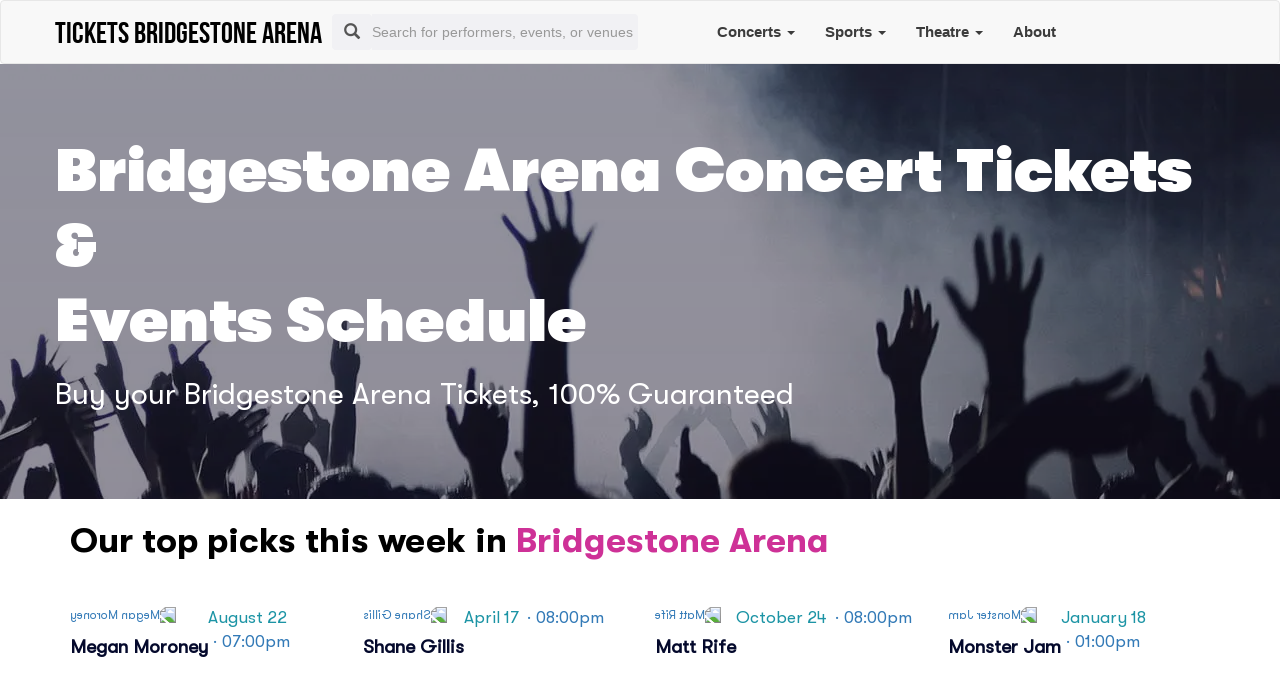

--- FILE ---
content_type: text/html; charset=UTF-8
request_url: https://www.ticketsbridgestonearena.com/
body_size: 13262
content:
<!DOCTYPE html>
<html lang="en-US">
        <head>
            <title>Bridgestone Arena Tickets | 2026 Events Schedules</title>
<meta http-equiv="Content-Type" content="text/html; charset=UTF-8" />
<meta name="viewport" content="width=device-width, initial-scale=1">

<link rel="stylesheet" href="//maxcdn.bootstrapcdn.com/font-awesome/4.3.0/css/font-awesome.min.css">
<meta name="description" content="Bridgestone Arena tickets for sports, concerts, and entertainment events are available at competitive prices. Buy your tickets today and experience the excitement firsthand at one of Nashville's premier venues." />
<meta name="keywords" content="Bridgestone Arena tickets" />
<meta http-equiv="Content-Language" content="en-us" />
<meta name="rating" content="General" />
<meta name="author" content="https://www.ticketsbridgestonearena.com/" />
<meta name="publisher" content="tickets Bridgestone Arena" />
<!-- OG metas Begin -->
<meta property="og:site_name" content="ticketsbridgestonearena">
<meta property="og:type" content="website">
<meta property="og:title" content="Bridgestone Arena Tickets | 2026 Events Schedules">
<meta property="og:description" content="Bridgestone Arena tickets for sports, concerts, and entertainment events are available at competitive prices. Buy your tickets today and experience the excitement firsthand at one of Nashville's premier venues.">
<meta property="og:url" content="https://www.ticketsbridgestonearena.com/">
    <meta property="og:image" content="https://www.ticketsbridgestonearena.com/images/ticketsbridgestonearena_ban.jpg">
<!-- OG metas END -->
    <meta name="robots" content="INDEX,FOLLOW" />
<meta name="copyright" content="Copyright &amp;copy; 2026 - tickets Bridgestone Arena" />
<link href="https://www.ticketsbridgestonearena.com/css/bootstrap.min.css" rel="stylesheet">
<link href="https://www.ticketsbridgestonearena.com/css/a_css_needed.css" rel="stylesheet" />
<link href="https://www.ticketsbridgestonearena.com/css/ticketsbridgestonearena_css.css" rel="stylesheet" type="text/css" />

<script type="text/javascript" src="https://www.ticketsbridgestonearena.com/js/jquery-3.min.js"></script>
<script type="text/javascript" src="https://www.ticketsbridgestonearena.com/js/jquery-ui.js"></script>
<script type="text/javascript" src="https://www.ticketsbridgestonearena.com/js/jquery.tinyscrollbar.min.js"></script> 
<script type="text/javascript" src="https://www.ticketsbridgestonearena.com/js/crypt.js"></script>
<script type="text/javascript" src="https://www.ticketsbridgestonearena.com/js/common.js"></script> 
<!--<script type="text/javascript" src="https://www.ticketsbridgestonearena.com/js/jquery.cycle.all.js"></script>-->
<script src="https://www.ticketsbridgestonearena.com/js/bootstrap.min.js"></script>
    <style>
        .logo{font-size:35px;}
    </style>
    
<script type="text/javascript" language="javascript">

    $(document).ready(function () {            
        var referrer = "";
        switch (true) {
            case /google/.test(document.referrer):
                referrer = "google";
                break;
            case /bing/.test(document.referrer):
                referrer = "bing";
                break;
            case /yahoo/.test(document.referrer):
                referrer = "yahoo";
                break;
        }
    });

    function readCookie(name) {
        var nameEQ = name + "=";
        var ca = document.cookie.split(';');
        for (var i = 0; i < ca.length; i++) {
            var c = ca[i];
            while (c.charAt(0) == ' ')
                c = c.substring(1, c.length);
            if (c.indexOf(nameEQ) == 0)
                return c.substring(nameEQ.length, c.length);
        }
        return null;
    }

    function getUrlParameter(a) {
        for (var b = window.location.search.substring(1), c = b.split("&"), d = 0; d < c.length; d++) {
            var e = c[d].split("=");
            if (e[0] == a)
                return e[1]
        }
    }

    function GetCookieValue(a) {
        var b = RegExp("" + a + "[^;]+").exec(document.cookie);
        return unescape(b ? b.toString().replace(/^[^=]+./, "") : "")
    }

    function tn_tracking(a) {

        //console.log("***" + document.referrer);

        //alert(window.location.host.split(".").slice(-2));

        domain = window.location.host.split(".").slice(-2), domain = "." + domain[0] + "." + domain[1];

        //alert(domain);

        //var b = "tn_" + a, c = getUrlParameter(a.toLowerCase().replace("_src", "src"));

        var b = "tn_" + a;

        c = "";

        ref = document.referrer;

        var googleRegex = new RegExp('http[s]?:\/\/.+\.google\.[a-z]{2,3}\/.*');

        var yahooRegex = new RegExp('http[s]?:\/\/.+\.yahoo\.[a-z]{2,3}\/.*');

        var bingRegex = new RegExp('http[s]?:\/\/.+\.bing\.[a-z]{2,3}\/search\\?q=([^&]+).*');

        switch (a) {

            case "ppc_src":

                c = "ticketsbridgestonearena";

                break;

                /*case "Utm_Source":

                 c = readCookie('tn_Utm_Source');

                 if (c == null || c == "") {

                 if (googleRegex.test(ref))

                 c = "Google";

                 if (yahooRegex.test(ref))

                 c = "Yahoo";

                 if (bingRegex.test(ref))

                 c = "Bing";

                 }

                 break;*/

            case "Utm_Medium":

                if (screen.width <= 480) {

                    c = "Mobile";

                } else {

                    c = "Desktop";

                }

                break;

            case "Utm_Campaign":

                se = readCookie('engine');
                var dt = new Date;

                if (se == null || se == "") {
                    if (googleRegex.test(ref))
                        se = "Google";
                    if (yahooRegex.test(ref))
                        se = "Yahoo";
                    if (bingRegex.test(ref))
                        se = "Bing";
                }
                
                if (se == null || se == "") {
                    se = ref;
                }
                
                if (se != "") {
                    dt.setDate(dt.getDate() + 1), document.cookie = "engine=" + se + "; expires=" + dt.toGMTString() + "; path=/;domain=" + domain

                    c = se;
                    keywords = readCookie('tn_Utm_Campaign');
                    if (keywords == null || keywords == "") {
                        if (bingRegex.test(ref))
                            c += " " + ref.replace(bingRegex, '$1');
                    }
                }



                break;

            case "Utm_Term":

                if (navigator.userAgent.indexOf("Win") != -1)
                    c = "Windows";

                if (navigator.userAgent.indexOf("Mac") != -1)
                    c = "Macintosh";

                if (navigator.userAgent.indexOf("Linux") != -1)
                    c = "Linux";

                if (navigator.userAgent.indexOf("Android") != -1)
                    c = "Android";

                if (navigator.userAgent.indexOf("like Mac") != -1)
                    c = "iOS";

                break;

            case "Utm_Content":

                c = "Tickets Venue";

        }

        ;



        if (void 0 != c) {

            var d = new Date;

            d.setDate(d.getDate() + 1), document.cookie = b + "=" + c + "; expires=" + d.toGMTString() + "; path=/;domain=" + domain

            //console.log(document.cookie);

        }

        $(document).ready(function () {

            ($('script[src*="seatics.com"]').length || $('script[src*="ticket_results3"]').length) && (cookieValue = GetCookieValue(b), "" != cookieValue && "ppc_src" != a && (Seatics.config["c3" + a.replace("_", "")] = cookieValue))

        })

    }

    tn_tracking("ppc_src"), /*tn_tracking("Utm_Source"), */tn_tracking("Utm_Medium"), tn_tracking("Utm_Campaign"), tn_tracking("Utm_Term"), tn_tracking("Utm_Content");
</script>


<style>

    li.atom.articleSummary {
        display: block !important;
    }
    .articleContent {
        margin: 10px;
    }
    .tagInfo {
        display: none;
    }

    ol.list-unstyled.col-md-9 {
        margin-top: 10px;
    }
    ol.list-unstyled.col-md-6 {
        width: 49%;
    }
    h3.title-video {
        background: none;
        color: black;
        margin-bottom: 21px;
        text-decoration: none;
    }
    .row.content-news {
    float: right;
    margin-top: 40px;
}

</style>
        <link rel="canonical" href="https://www.ticketsbridgestonearena.com/">
</head>
        <body>
            <nav class="navbar navbar-default ticketsbridgestonearena_top-navber top_menu_header">
  <div class="container container_menu">

    <!-- Brand and toggle get grouped for better mobile display -->
    <div class="navbar-header">
      <button type="button" class="navbar-toggle collapsed" data-toggle="collapse" data-target="#bs-example-navbar-collapse-1" aria-expanded="false">
        <span class="sr-only">Toggle navigation</span>
        <span class="icon-bar"></span>
        <span class="icon-bar"></span>
        <span class="icon-bar"></span>
      </button>
       
        <!--<a class="navbar-brand logo" href="" title=""><h3></h3></a>-->
        <a href="https://www.ticketsbridgestonearena.com/" title="tickets Bridgestone Arena" class="logo_href">
            <span class="logo" style="font-size: 30px;">
                tickets Bridgestone Arena            </span>
        </a>
    </div>

    <!-- Collect the nav links, forms, and other content for toggling -->
    <div class="collapse navbar-collapse heademenus" id="bs-example-navbar-collapse-1">
            <form class="form-horizontal ticketsbridgestonearena_full-search top_search">
                <div class="form-group">
                  <div class="input-group">
                    <span type="submit" class="input-group-addon ticketsbridgestonearena_btn-search-nav" id="btn-search"><span class="glyphicon glyphicon-search"></span></span>
                    <input type="text" id="search_box" value="" name="search" class="form-control" placeholder="Search for performers, events, or venues">
                    <input type="hidden" id="hidden_search_more_offset" value="0" />
                    <input type="hidden" id="hidden_search_more_count" value="20" />
                  </div>
                </div>
            </form>
            <ul class="nav navbar-nav ticketsbridgestonearena_nav-list text-center">
                            
                                <li class="dropdown">
                    
                    <a href="https://concert.ticketsbridgestonearena.com/" title="Concerts" class="dropdown-toggle" data-toggle="dropdown" >
                        Concerts                        <span class="caret"></span>
                    </a>
                    <ul class="dropdown-menu">
                                                <li class="dropdown-submenu">
                            <a tabindex="-1" href="#" class="dropdown-submenu-toggle">New <b class="caret"></b></a>
                            <ul class="dropdown-menu">
                                                                            <li><a href="https://barry-manilow.ticketsbridgestonearena.com/">Barry Manilow</a></li>
                                                                            <li><a href="https://freely-fest.ticketsbridgestonearena.com/">Freely Fest</a></li>
                                                                            <li><a href="https://janelle-monae.ticketsbridgestonearena.com/">Janelle Monae</a></li>
                                                                            <li><a href="https://avery-anna.ticketsbridgestonearena.com/">Avery Anna</a></li>
                                                                            <li><a href="https://dominic-fike.ticketsbridgestonearena.com/">Dominic Fike</a></li>
                                                                            <li><a href="https://jennifer-hudson.ticketsbridgestonearena.com/">Jennifer Hudson</a></li>
                                                                            <li><a href="https://josh-groban.ticketsbridgestonearena.com/">Josh Groban</a></li>
                                                                            <li><a href="https://shane-gillis.ticketsbridgestonearena.com/">Shane Gillis</a></li>
                                                                            <li><a href="https://valentines-mixtape.ticketsbridgestonearena.com/">Valentine's Mixtape</a></li>
                                                                            <li><a href="https://lloyd.ticketsbridgestonearena.com/">Lloyd</a></li>
                                                                            <li><a href="https://k-michelle.ticketsbridgestonearena.com/">K. Michelle</a></li>
                                                                            <li><a href="https://trey-songz.ticketsbridgestonearena.com/">Trey Songz</a></li>
                                                            </ul>
                        </li>
                                                <li class="dropdown-submenu">
                            <a tabindex="-1" href="#" class="dropdown-submenu-toggle">Hot <b class="caret"></b></a>
                            <ul class="dropdown-menu">
                                                                            <li><a href="https://andrea-bocelli.ticketsbridgestonearena.com/">Andrea Bocelli</a></li>
                                                                            <li><a href="https://president-band.ticketsbridgestonearena.com/">President</a></li>
                                                                            <li><a href="https://beartooth.ticketsbridgestonearena.com/">Beartooth</a></li>
                                                                            <li><a href="https://bad-omens.ticketsbridgestonearena.com/">Bad Omens</a></li>
                                                                            <li><a href="https://billy-strings.ticketsbridgestonearena.com/">Billy Strings</a></li>
                                                                            <li><a href="https://chris-tomlin.ticketsbridgestonearena.com/">Chris Tomlin</a></li>
                                                                            <li><a href="https://demi-lovato.ticketsbridgestonearena.com/">Demi Lovato</a></li>
                                                                            <li><a href="https://toni-braxton.ticketsbridgestonearena.com/">Toni Braxton</a></li>
                                                                            <li><a href="https://new-edition.ticketsbridgestonearena.com/">New Edition</a></li>
                                                                            <li><a href="https://boyz-ii-men.ticketsbridgestonearena.com/">Boyz II Men</a></li>
                                                                            <li><a href="https://lauren-alaina.ticketsbridgestonearena.com/">Lauren Alaina</a></li>
                                                                            <li><a href="https://chris-lane.ticketsbridgestonearena.com/">Chris Lane</a></li>
                                                                            <li><a href="https://rascal-flatts.ticketsbridgestonearena.com/">Rascal Flatts</a></li>
                                                                            <li><a href="https://ricardo-arjona.ticketsbridgestonearena.com/">Ricardo Arjona</a></li>
                                                                            <li><a href="https://third-day.ticketsbridgestonearena.com/">Third Day</a></li>
                                                                            <li><a href="https://chico-bean.ticketsbridgestonearena.com/">Chico Bean</a></li>
                                                                            <li><a href="https://mojo-brookzz.ticketsbridgestonearena.com/">Mojo Brookzz</a></li>
                                                                            <li><a href="https://karlous-miller.ticketsbridgestonearena.com/">Karlous Miller</a></li>
                                                                            <li><a href="https://tony-roberts.ticketsbridgestonearena.com/">Tony Roberts</a></li>
                                                            </ul>
                        </li>
                                                <li class="dropdown-submenu">
                            <a tabindex="-1" href="#" class="dropdown-submenu-toggle">Top <b class="caret"></b></a>
                            <ul class="dropdown-menu">
                                                                            <li><a href="https://5-seconds-of-summer.ticketsbridgestonearena.com/">5 Seconds of</a></li>
                                                                            <li><a href="https://alex-warren.ticketsbridgestonearena.com/">Alex Warren</a></li>
                                                                            <li><a href="https://bring-me-the-horizon.ticketsbridgestonearena.com/">Bring Me The</a></li>
                                                                            <li><a href="https://nova-twins.ticketsbridgestonearena.com/">Nova Twins</a></li>
                                                                            <li><a href="https://evanescence.ticketsbridgestonearena.com/">Evanescence</a></li>
                                                                            <li><a href="https://spiritbox.ticketsbridgestonearena.com/">Spiritbox</a></li>
                                                                            <li><a href="https://florence-and-the-machine.ticketsbridgestonearena.com/">Florence and The</a></li>
                                                                            <li><a href="https://matt-rife.ticketsbridgestonearena.com/">Matt Rife</a></li>
                                                                            <li><a href="https://megan-moroney.ticketsbridgestonearena.com/">Megan Moroney</a></li>
                                                                            <li><a href="https://meghan-trainor.ticketsbridgestonearena.com/">Meghan Trainor</a></li>
                                                                            <li><a href="https://riley-green.ticketsbridgestonearena.com/">Riley Green</a></li>
                                                                            <li><a href="https://the-red-clay-strays.ticketsbridgestonearena.com/">The Red Clay</a></li>
                                                                            <li><a href="https://the-funeral-portrait.ticketsbridgestonearena.com/">The Funeral Portrait</a></li>
                                                                            <li><a href="https://i-prevail.ticketsbridgestonearena.com/">I Prevail</a></li>
                                                                            <li><a href="https://three-days-grace.ticketsbridgestonearena.com/">Three Days Grace</a></li>
                                                                            <li><a href="https://tommee-profitt-the-birth-of-a-king-live.ticketsbridgestonearena.com/">Tommee Profitt</a></li>
                                                                            <li><a href="https://treaty-oak-revival.ticketsbridgestonearena.com/">Treaty Oak Revival</a></li>
                                                            </ul>
                        </li>
                                                <li>
                            <a href="https://concert.ticketsbridgestonearena.com/" title="Concerts" style="font-size:13px;" >
                                View all Concerts                            </a>
                        </li>
                    </ul>
                    
                </li>
                                <li class="dropdown">
                    
                    <a href="https://sports.ticketsbridgestonearena.com/" title="Sports" class="dropdown-toggle" data-toggle="dropdown" >
                        Sports                        <span class="caret"></span>
                    </a>
                    <ul class="dropdown-menu">
                                                <li class="dropdown-submenu">
                            <a tabindex="-1" href="#" class="dropdown-submenu-toggle">Hot <b class="caret"></b></a>
                            <ul class="dropdown-menu">
                                                                            <li><a href="https://nashville-predators.ticketsbridgestonearena.com/">Nashville Predators</a></li>
                                                                            <li><a href="https://boston-bruins.ticketsbridgestonearena.com/">Boston Bruins</a></li>
                                                                            <li><a href="https://detroit-red-wings.ticketsbridgestonearena.com/">Detroit Red Wings</a></li>
                                                                            <li><a href="https://vegas-golden-knights.ticketsbridgestonearena.com/">Vegas Golden Knights</a></li>
                                                                            <li><a href="https://minnesota-wild.ticketsbridgestonearena.com/">Minnesota Wild</a></li>
                                                                            <li><a href="https://chicago-blackhawks.ticketsbridgestonearena.com/">Chicago Blackhawks</a></li>
                                                                            <li><a href="https://san-jose-sharks.ticketsbridgestonearena.com/">San Jose Sharks</a></li>
                                                                            <li><a href="https://seattle-kraken.ticketsbridgestonearena.com/">Seattle Kraken</a></li>
                                                                            <li><a href="https://new-jersey-devils.ticketsbridgestonearena.com/">New Jersey Devils</a></li>
                                                                            <li><a href="https://montreal-canadiens.ticketsbridgestonearena.com/">Montreal Canadiens</a></li>
                                                                            <li><a href="https://virginia-cavaliers.ticketsbridgestonearena.com/">Virginia Cavaliers</a></li>
                                                                            <li><a href="https://ohio-state-buckeyes.ticketsbridgestonearena.com/">Ohio State Buckeyes</a></li>
                                                                            <li><a href="https://virginia-cavaliers-basketball.ticketsbridgestonearena.com/">Virginia Cavaliers Basketball</a></li>
                                                                            <li><a href="https://ohio-state-buckeyes-basketball.ticketsbridgestonearena.com/">Ohio State Buckeyes Basketball</a></li>
                                                                            <li><a href="https://sec-mens-basketball-tournament.ticketsbridgestonearena.com/">SEC Men's Basketball Tournament</a></li>
                                                            </ul>
                        </li>
                                                <li class="dropdown-submenu">
                            <a tabindex="-1" href="#" class="dropdown-submenu-toggle">Top <b class="caret"></b></a>
                            <ul class="dropdown-menu">
                                                                            <li><a href="https://monster-jam.ticketsbridgestonearena.com/">Monster Jam</a></li>
                                                                            <li><a href="https://music-city-rodeo.ticketsbridgestonearena.com/">Music City Rodeo</a></li>
                                                                            <li><a href="https://jon-pardi.ticketsbridgestonearena.com/">Jon Pardi</a></li>
                                                                            <li><a href="https://miranda-lambert.ticketsbridgestonearena.com/">Miranda Lambert</a></li>
                                                                            <li><a href="https://charley-crockett.ticketsbridgestonearena.com/">Charley Crockett</a></li>
                                                                            <li><a href="https://pbr.ticketsbridgestonearena.com/">PBR</a></li>
                                                                            <li><a href="https://the-harlem-globetrotters.ticketsbridgestonearena.com/">The Harlem Globetrotters</a></li>
                                                            </ul>
                        </li>
                                                <li>
                            <a href="https://sports.ticketsbridgestonearena.com/" title="Sports" style="font-size:13px;" >
                                View all Sports                            </a>
                        </li>
                    </ul>
                    
                </li>
                                <li class="dropdown">
                    
                    <a href="https://broadway.ticketsbridgestonearena.com/" title="Theatre" class="dropdown-toggle" data-toggle="dropdown" >
                        Theatre                        <span class="caret"></span>
                    </a>
                    <ul class="dropdown-menu">
                                                <li>
                            <a href="https://broadway.ticketsbridgestonearena.com/" title="Theatre" style="font-size:13px;" >
                                View all Theatre                            </a>
                        </li>
                    </ul>
                    
                </li>
                
            

          </ul>
          <ul class="nav navbar-nav ticketsbridgestonearena_nav-list ticketsbridgestonearena_nav-list-right text-center">
                <li><a href="https://www.ticketsbridgestonearena.com/aboutus.php">About</a></li>
          </ul>
        </div><!-- /.navbar-collapse -->



  </div><!-- /.container-fluid -->
</nav>

<style>
    /*
    correction design
    */
    @media (min-width: 992px) {
        .listing_home_cit.nowidth,.top-performer{
            float: left !important;
        }
        .listing_home_cit .datime {
            width: 20%;
        }
        .listing_home_cit .datime abbr {
            line-height: 1.5 !important;
            width: 100%;
        }
        .listing_home_cit .ven_list {
            float: left;
            width: 60%;
            font-size: 15px;
        }
        .listing_home_cit .datadate{
            height: 75px;
        }
        span.find-ticket-btn {
            margin: 9px 0px 6px !important;
            font-size: 15px !important;
            width: 80% !important;
            float: left;
        }
        .get_ticket_btn{
            float: right;
            width: 18% !important;
        }
    }
    @media (max-width: 700px) {
        .listing_home_cit .datime abbr {
            line-height: 1.3;
        }
        .ticketsmiami_cent_cit h2 {
             margin-top: 0px !important; 
        }
    }
    .a_bottom_content,section.content{
        float:left;
    }
    section.content > div{
        width:100%;
    }
    /*
    correction design
    */
    
    .w-full{
        width:100% !important;
    }
    .nowidth{
        width:inherit;
        float:left !important; 
    }
    .file_name h1, .file_name h2, .file_name h3, .file_name h4{
	line-height: 0px !important;
        padding-bottom: 22px !important;
    }
    .reviewbloc  h1, .reviewbloc h2, .reviewbloc h3, .reviewbloc h4{
	line-height: 0px !important;
        padding-bottom: 22px !important;
        background: inherit;
        padding-left: 0;
    }
    .remove_border{
        padding: 0;
        border: none;
    }
    .datadate abbr {
            border: none;
        }
    @media (max-width: 768px) {
        .get_ticket_btn{
            margin-top:9px !important;
        }
    }
    
    span.find-ticket-btn {
        text-decoration: none;
        margin: 0 0 6px;
        padding: 8px;
        height: inherit !important;
    }
    .top_title {
        font-family: BebasNeueRegular, Sans;
        font-size: 22px;
        color: #000;
    }
    .find-ticket-btn {
        background-color: rgb(206, 47, 47);
        height: 10px;
        display: block;
        outline: 0;
        width: 67px;
        color: #fff;
        text-transform: uppercase;
        font-family: 'Trebuchet MS',Tahoma, sans-serif;
        font-size: 12px;
        font-weight: 700;
        border-radius: 4px;
        float: right;
        text-align: center;
    }

    .find-ticket-btn:hover {
        background-color: #e54e47;

    }
    .find-ticket-btn:before {
        content: "Tickets";
        font-weight: 900;
    }

    .find-ticket-btn em {
        display: none
    }
    abbr[title] {
        cursor: default;
    }
</style>
<script>
    $(document).ready(function () {

        $("#search_box").keyup(function (e) {
            if (window.event) {
                $key = window.event.keyCode;
            } else {
                $key = e.which;
            }

            if ($key === 13) {
                var $val = $('#search_box').val().replace(/(<([^>]+)>)/ig, '');
                e.preventDefault();

                window.location.href = 'https://www.ticketsbridgestonearena.com/?page=Search&q=' + $val;
            }

        });
    });
</script>
<style>
    .header_site{
        background-image: linear-gradient(rgb(37 37 60 / 50%), rgb(24 18 42 / 48%)), url(/images/xl-background-slim_concert.webp);
    }
    .sttc_ctn h1 {
        font-family: 'GT Walsheim Pro Bold';
        font-weight: bold;
        font-size: 35px;
        margin-bottom: 15px;
    }
    .sttc_ctn h2,.sttc_ctn h3,.sttc_ctn h4{
        font-family: 'GT Walsheim Pro Bold';
        font-weight: bold;
        font-size: 25px;
        margin-bottom: 10px;
    }
    .sttc_ctn p {
        font-size: 17px;
    }
    
    .splitter_bg .h2{
        font-family: 'GT Walsheim Pro UltraBold';   
        font-size: 45px;
        margin-bottom: 15px;
    }
    h3.paragraph_title {
        font-family: 'GT Walsheim Pro Bold';
        font-weight: bold;
        font-size: 35px;
        margin-bottom: 15px;
        border-bottom: 1px solid rgb(222, 221, 219);
        padding-bottom: 10px;
    }
</style>


<link href="https://www.ticketsbridgestonearena.com/css/slick.css" rel="stylesheet" />
<script src="https://www.ticketsbridgestonearena.com/js/slick.min.js"></script>

<div class="container-fluid header_site" style="padding:0px;position:relative">
    <div class="container header_txt">
        <div class="row header_pending">
            <h1 class="title_first">Bridgestone Arena Concert Tickets & <br/> Events Schedule</h1>
            <p class="title_subtitle" style="margin:0px;">Buy your Bridgestone Arena Tickets, 100% Guaranteed</p>
                    </div>
    </div>
</div>

<div class="ticketschicago_1400content container new_font">

    <div class="block_carousel">
        <p class="secondtitle_one">Our top picks this week in <span>Bridgestone Arena</span></p>
        <div class="row roll_event">
                        <div class="card col-md-3 col-sm-12">
                <a href="https://megan-moroney.ticketsbridgestonearena.com/" title="Megan Moroney at Bridgestone Arena" style="float:left;">
                    <img class="card-img-top effet_mirroir" src="https://images.ticketsbridgestonearena.com/performer/megan-moroney/megan-moroney_03_thumble.webp" alt="Megan Moroney" />
                    <p class="card-title">Megan Moroney</p>
                </a>
                
                <div class="card-body">
                    <a href="https://megan-moroney.ticketsbridgestonearena.com/nashville-tn-aug-22-2026-07-00-pm.php" title="Megan Moroney at Bridgestone Arena" >
                        <p class="card-text colr">August 22</p>
                        <p class="card-text">&nbsp;·&nbsp;07:00pm</p>
                    </a>
                                    </div>
                
            </div>
                        <div class="card col-md-3 col-sm-12">
                <a href="https://shane-gillis.ticketsbridgestonearena.com/" title="Shane Gillis at Bridgestone Arena" style="float:left;">
                    <img class="card-img-top effet_mirroir" src="https://images.ticketsbridgestonearena.com/performer/shane-gillis/shane-gillis_04_thumble.webp" alt="Shane Gillis" />
                    <p class="card-title">Shane Gillis</p>
                </a>
                
                <div class="card-body">
                    <a href="https://shane-gillis.ticketsbridgestonearena.com/nashville-tn-apr-17-2026-08-00-pm.php" title="Shane Gillis at Bridgestone Arena" >
                        <p class="card-text colr">April 17</p>
                        <p class="card-text">&nbsp;·&nbsp;08:00pm</p>
                    </a>
                                    </div>
                
            </div>
                        <div class="card col-md-3 col-sm-12">
                <a href="https://matt-rife.ticketsbridgestonearena.com/" title="Matt Rife at Bridgestone Arena" style="float:left;">
                    <img class="card-img-top effet_mirroir" src="https://images.ticketsbridgestonearena.com/performer/matt-rife/matt-rife_03_thumble.webp" alt="Matt Rife" />
                    <p class="card-title">Matt Rife</p>
                </a>
                
                <div class="card-body">
                    <a href="https://matt-rife.ticketsbridgestonearena.com/nashville-tn-oct-24-2026-08-00-pm.php" title="Matt Rife at Bridgestone Arena" >
                        <p class="card-text colr">October 24</p>
                        <p class="card-text">&nbsp;·&nbsp;08:00pm</p>
                    </a>
                                    </div>
                
            </div>
                        <div class="card col-md-3 col-sm-12">
                <a href="https://monster-jam.ticketsbridgestonearena.com/" title="Monster Jam at Bridgestone Arena" style="float:left;">
                    <img class="card-img-top effet_mirroir" src="https://images.ticketsbridgestonearena.com/performer/monster-jam/monster-jam_07_thumble.webp" alt="Monster Jam" />
                    <p class="card-title">Monster Jam</p>
                </a>
                
                <div class="card-body">
                    <a href="https://monster-jam.ticketsbridgestonearena.com/nashville-tn-jan-18-2026-01-00-pm.php" title="Monster Jam at Bridgestone Arena" >
                        <p class="card-text colr">January 18</p>
                        <p class="card-text">&nbsp;·&nbsp;01:00pm</p>
                    </a>
                                    </div>
                
            </div>
                        
        </div>
    </div>

    <br/><br/><br/>
    <div class="row splitter_bg">
        <div class="text-center col-md-offset-2 col-md-8 col-sm-12">
            <p class="h2">Reliable & Guaranteed Bridgestone Arena Tickets</p>
            <p class="paragraph_center">At Ticketsbridgestonearena.com We have a 100% Buyer Guarantee + all your Bridgestone Arena event tickets will be legitimate, arrive in time for the event, and be completely refunded if the event is cancelled. </p>
                    </div>
    </div>
    <br/>

    <div class="block_carousel">

        <h2 class="secondtitle_one less_margin_bottom">Upcoming events in Bridgestone Arena</h2>
        
        <h3 class="p_category"><a href="https://concert.ticketsbridgestonearena.com/" title="Concerts in Bridgestone Arena" >Concerts</a></h3>        
        <div class="row roll_event">
                            <div class="card col-md-3 col-sm-12">
                    <a href="https://barry-manilow.ticketsbridgestonearena.com/" title="Barry Manilow at Bridgestone Arena" style="float:left;">
                        <img class="card-img-top effet_mirroir" src="https://images.ticketsbridgestonearena.com/performer/barry-manilow/barry-manilow_02_thumble.webp" alt="Barry Manilow" />
                        <p class="card-title">Barry Manilow</p>
                    </a>
                    <div class="card-body">
                        
                        <a href="https://barry-manilow.ticketsbridgestonearena.com/nashville-tn-mar-07-2026-07-00-pm.php" title="Barry Manilow at Bridgestone Arena">
                            <p class="card-text colr">March 7</p>
                            <p class="card-text">&nbsp;·&nbsp;07:00pm</p>
                        </a>
                                            </div>
                    
                </div>
                            <div class="card col-md-3 col-sm-12">
                    <a href="https://billy-strings.ticketsbridgestonearena.com/" title="Billy Strings - 2 Day Pass at Bridgestone Arena" style="float:left;">
                        <img class="card-img-top effet_mirroir" src="https://images.ticketsbridgestonearena.com/performer/billy-strings/billy-strings_09_thumble.webp" alt="Billy Strings - 2 Day Pass" />
                        <p class="card-title">Billy Strings - 2 Day Pass</p>
                    </a>
                    <div class="card-body">
                        
                        <a href="https://billy-strings.ticketsbridgestonearena.com/nashville-tn-feb-20-2026-03-30-am.php" title="Billy Strings - 2 Day Pass at Bridgestone Arena">
                            <p class="card-text colr">February 20</p>
                            <p class="card-text">&nbsp;·&nbsp;03:30am</p>
                        </a>
                                            </div>
                    
                </div>
                            <div class="card col-md-3 col-sm-12">
                    <a href="https://andrea-bocelli.ticketsbridgestonearena.com/" title="Andrea Bocelli at Bridgestone Arena" style="float:left;">
                        <img class="card-img-top effet_mirroir" src="https://images.ticketsbridgestonearena.com/performer/andrea-bocelli/andrea-bocelli_08_thumble.webp" alt="Andrea Bocelli" />
                        <p class="card-title">Andrea Bocelli</p>
                    </a>
                    <div class="card-body">
                        
                        <a href="https://andrea-bocelli.ticketsbridgestonearena.com/nashville-tn-feb-23-2026-08-00-pm.php" title="Andrea Bocelli at Bridgestone Arena">
                            <p class="card-text colr">February 23</p>
                            <p class="card-text">&nbsp;·&nbsp;08:00pm</p>
                        </a>
                                            </div>
                    
                </div>
                            <div class="card col-md-3 col-sm-12">
                    <a href="https://toni-braxton.ticketsbridgestonearena.com/" title="New Edition, Boyz II Men & Toni Braxton at Bridgestone Arena" style="float:left;">
                        <img class="card-img-top effet_mirroir" src="https://images.ticketsbridgestonearena.com/performer/new-edition/new-edition_02_thumble.webp" alt="New Edition, Boyz II Men & Toni Braxton" />
                        <p class="card-title">New Edition, Boyz II Men & Toni Braxton</p>
                    </a>
                    <div class="card-body">
                        
                        <a href="https://new-edition.ticketsbridgestonearena.com/nashville-tn-mar-20-2026-08-00-pm.php" title="New Edition, Boyz II Men & Toni Braxton at Bridgestone Arena">
                            <p class="card-text colr">March 20</p>
                            <p class="card-text">&nbsp;·&nbsp;08:00pm</p>
                        </a>
                                            </div>
                    
                </div>
                    </div>
        <h3 class="p_category"><a href="https://sports.ticketsbridgestonearena.com/" title="Sports in Bridgestone Arena">Sports</a></h3>        
        <div class="row roll_event">
                            <div class="card col-md-3 col-sm-12">
                    <a href="https://nashville-predators.ticketsbridgestonearena.com/" title="Nashville Predators vs. Anaheim Ducks at Bridgestone Arena" style="float:left;">
                        <img class="card-img-top effet_mirroir" src="https://images.ticketsbridgestonearena.com/performer/nashville-predators/nashville-predators_07_thumble.webp" alt="Nashville Predators vs. Anaheim Ducks" />
                        <p class="card-title">Nashville Predators vs. Anaheim Ducks</p>
                    </a>
                    <div class="card-body">
                        
                        <a href="https://nashville-predators.ticketsbridgestonearena.com/nashville-tn-apr-16-2026-07-00-pm.php" title="Nashville Predators vs. Anaheim Ducks at Bridgestone Arena">
                            <p class="card-text colr">April 16</p>
                            <p class="card-text">&nbsp;·&nbsp;07:00pm</p>
                        </a>
                                            </div>
                    
                </div>
                            <div class="card col-md-3 col-sm-12">
                    <a href="https://virginia-cavaliers.ticketsbridgestonearena.com/" title="Nashville Hoops Showdown: Ohio State Buckeyes vs. Virginia Cavaliers at Bridgestone Arena" style="float:left;">
                        <img class="card-img-top effet_mirroir" src="https://images.ticketsbridgestonearena.com/performer/ohio-state-buckeyes/ohio-state-buckeyes_04_thumble.webp" alt="Nashville Hoops Showdown: Ohio State Buckeyes vs. Virginia Cavaliers" />
                        <p class="card-title">Nashville Hoops Showdown: Ohio State Buckeyes vs. Virginia Cavaliers</p>
                    </a>
                    <div class="card-body">
                        
                        <a href="https://ohio-state-buckeyes.ticketsbridgestonearena.com/nashville-tn-feb-14-2026-07-00-pm.php" title="Nashville Hoops Showdown: Ohio State Buckeyes vs. Virginia Cavaliers at Bridgestone Arena">
                            <p class="card-text colr">February 14</p>
                            <p class="card-text">&nbsp;·&nbsp;07:00pm</p>
                        </a>
                                            </div>
                    
                </div>
                            <div class="card col-md-3 col-sm-12">
                    <a href="https://the-harlem-globetrotters.ticketsbridgestonearena.com/" title="The Harlem Globetrotters at Bridgestone Arena" style="float:left;">
                        <img class="card-img-top effet_mirroir" src="https://images.ticketsbridgestonearena.com/performer/the-harlem-globetrotters/the-harlem-globetrotters_10_thumble.webp" alt="The Harlem Globetrotters" />
                        <p class="card-title">The Harlem Globetrotters</p>
                    </a>
                    <div class="card-body">
                        
                        <a href="https://the-harlem-globetrotters.ticketsbridgestonearena.com/nashville-tn-jan-31-2026-07-00-pm.php" title="The Harlem Globetrotters at Bridgestone Arena">
                            <p class="card-text colr">January 31</p>
                            <p class="card-text">&nbsp;·&nbsp;07:00pm</p>
                        </a>
                                            </div>
                    
                </div>
                            <div class="card col-md-3 col-sm-12">
                    <a href="https://sec-mens-basketball-tournament.ticketsbridgestonearena.com/" title="2026 SEC Men's Basketball Tournament - All Sessions Pass at Bridgestone Arena" style="float:left;">
                        <img class="card-img-top effet_mirroir" src="https://images.ticketsbridgestonearena.com/sports/basketball/sports_basketball_4e0090e5.webp" alt="2026 SEC Men's Basketball Tournament - All Sessions Pass" />
                        <p class="card-title">2026 SEC Men's Basketball Tournament - All Sessions Pass</p>
                    </a>
                    <div class="card-body">
                        
                        <a href="https://sec-mens-basketball-tournament.ticketsbridgestonearena.com/nashville-tn-mar-11-2026-03-30-am.php" title="2026 SEC Men's Basketball Tournament - All Sessions Pass at Bridgestone Arena">
                            <p class="card-text colr">March 11</p>
                            <p class="card-text">&nbsp;·&nbsp;03:30am</p>
                        </a>
                                            </div>
                    
                </div>
                    </div>
                
    </div>

    <br/><br/><br/>

    <div class="row block_bottom">
        <div class="col-md-4">
            <p class="paragraph_title">100% Buyer <br/>Guarantee</p>
            <p class="paragraph_desc">Designed to give you peace of mind.</p>
        </div>
        <div class="col-md-4">
            <p class="paragraph_title">Safe & secure <br/>transactions</p>
            <p class="paragraph_desc">Your private and personal information should remain private and personal.</p>
        </div>
        <div class="col-md-4">
            <p class="paragraph_title">Full-service <br/>customer care</p>
            <p class="paragraph_desc">You deserve hassle-free assistance from start to finish.</p>
        </div>
    </div>
    <br/><br/>
    <div class="row block_bottom">
        <div class="col-md-12">
                        <h3 class="paragraph_title">Your <span>Bridgestone Arena</span> Events guide</h3>
                                    <div class="sttc_ctn aa1">
                <p><b>Welcome to Your Gateway for Unforgettable Experiences at Bridgestone Arena</b></p><!---carousel-1---><br/><br/><p>I invite you to discover the ultimate destination for live entertainment at Bridgestone Arena, situated in the vibrant heart of downtown Nashville, Tennessee. Since opening in 1996, this iconic venue has established itself as the epicenter of Music City's cultural life. At Ticketsbridgestonearena.com, we pride ourselves on being the definitive, trusted source for securing tickets to the most high-demand events this world-class facility offers. We guarantee a seamless acquisition process for premium seats.</p><div class="block_carousel"><div class="row roll_event"><div class="card col-md-3 col-sm-12"><a href="https://megan-moroney.ticketsbridgestonearena.com/" title="Megan Moroney at Bridgestone Arena" style="float:left;"><img class="card-img-top effet_mirroir" src="https://images.ticketsbridgestonearena.com/performer/megan-moroney/megan-moroney_03_thumble.webp" alt="Megan Moroney" /><p class="card-title">Megan Moroney</p></a><div class="card-body"><a href="https://megan-moroney.ticketsbridgestonearena.com/nashville-tn-aug-22-2026-07-00-pm.php" title="Megan Moroney at Bridgestone Arena" ><p class="card-text colr">August 22</p><p class="card-text">&nbsp;·&nbsp;07:00pm</p></a><br/>            </div></div><div class="card col-md-3 col-sm-12"><a href="https://shane-gillis.ticketsbridgestonearena.com/" title="Shane Gillis at Bridgestone Arena" style="float:left;"><img class="card-img-top effet_mirroir" src="https://images.ticketsbridgestonearena.com/performer/shane-gillis/shane-gillis_04_thumble.webp" alt="Shane Gillis" /><p class="card-title">Shane Gillis</p></a><div class="card-body"><a href="https://shane-gillis.ticketsbridgestonearena.com/nashville-tn-apr-17-2026-08-00-pm.php" title="Shane Gillis at Bridgestone Arena" ><p class="card-text colr">April 17</p><p class="card-text">&nbsp;·&nbsp;08:00pm</p></a><br/>            </div></div><div class="card col-md-3 col-sm-12"><a href="https://matt-rife.ticketsbridgestonearena.com/" title="Matt Rife at Bridgestone Arena" style="float:left;"><img class="card-img-top effet_mirroir" src="https://images.ticketsbridgestonearena.com/performer/matt-rife/matt-rife_03_thumble.webp" alt="Matt Rife" /><p class="card-title">Matt Rife</p></a><div class="card-body"><a href="https://matt-rife.ticketsbridgestonearena.com/nashville-tn-oct-24-2026-08-00-pm.php" title="Matt Rife at Bridgestone Arena" ><p class="card-text colr">October 24</p><p class="card-text">&nbsp;·&nbsp;08:00pm</p></a><br/>            </div></div><div class="card col-md-3 col-sm-12"><a href="https://treaty-oak-revival.ticketsbridgestonearena.com/" title="Treaty Oak Revival at Bridgestone Arena" style="float:left;"><img class="card-img-top effet_mirroir" src="https://images.ticketsbridgestonearena.com/performer/treaty-oak-revival/treaty-oak-revival_03_thumble.webp" alt="Treaty Oak Revival" /><p class="card-title">Treaty Oak Revival</p></a><div class="card-body"><a href="https://treaty-oak-revival.ticketsbridgestonearena.com/nashville-tn-may-16-2026-07-00-pm.php" title="Treaty Oak Revival at Bridgestone Arena" ><p class="card-text colr">May 16</p><p class="card-text">&nbsp;·&nbsp;07:00pm</p></a><br/>            </div></div></div></div><br/><br/><p>As the proud home of the <b><a href="https://nashville-predators.ticketsbridgestonearena.com/" class="linkstyle">Nashville Predators</a></b>, Bridgestone Arena offers one of the most intense atmospheres in the NHL. I can attest that the energy in "Smashville" is unrivaled, and attending a game here is a bucket-list item for any sports enthusiast. While the venue is not a regular home for the NBA, it frequently serves as the battleground for high-stakes college athletics, most notably the <b>SEC Mens Basketball Tournament</b>. We strongly recommend securing passes early for these tournaments, as the best teams in the Southeastern Conference draw massive crowds year after year.</p><!---carousel-3---><br/><br/><p>Beyond athletics, this arena stands as a global pillar for touring musical acts. I have witnessed the venue host legendary performances by icons such as <b>Garth Brooks</b>, <b>The Rolling Stones</b>, and <b>Taylor Swift</b>. With a seating capacity that can exceed 19,000 for concerts and a state-of-the-art sound system renovated to meet the highest acoustic standards, every show offers an immersive auditory experience. We anticipate upcoming tours featuring chart-toppers like <b>Chris Stapleton</b> and <b>Post Malone</b>, continuing the tradition of hosting only the biggest names in the industry.</p><!---carousel-4---><br/><br/><p>For those interested in family entertainment, the arena accommodates massive productions that require an ice sheet or extensive floor space. While traditional Broadway plays usually reside at the nearby performing arts center, Bridgestone Arena is the exclusive host for spectaculars such as <b>Disney on Ice</b> and the gravity-defying <b>Cirque du Soleil</b>. We ensure that families have access to the best sightlines, guaranteeing that visitors of all ages leave with lasting memories.</p><!---carousel-5---><br/><br/><p><b>Expert Pro Tips for Your Visit:</b> As a local expert, I advise arriving at least 60 minutes prior to the event start time to navigate security checkpoints smoothly. Be aware that Bridgestone Arena enforces a strict bag policy; I recommend bringing a small clutch or a clear bag to expedite your entry. For pre-show dining, I suggest exploring the Fifth + Broadway complex located directly across the street, which offers a massive food hall and rooftop dining superior to standard concession fare. Parking can be scarce and expensive immediately adjacent to the venue; we propose utilizing the Music City Center garage or rideshare services for a stress-free arrival.</p><!---carousel-6---><br/><br/><p>Located on the corner of Broadway, the arena allows you to step directly into the neon glow of the famous honky-tonks immediately after an event. I encourage you to visit the <b>Country Music Hall of Fame</b> adjacent to the venue to round out your cultural trip. This prime location ensures that the entertainment experience extends well beyond the final buzzer or encore.</p><!---carousel-7---><br/><br/><p>At Ticketsbridgestonearena.com, we understand that reliability is paramount. Our platform provides a secure, verified marketplace for purchasing tickets, ensuring you are fully equipped to witness the premier events at Bridgestone Arena. We have removed the uncertainty from the secondary market, allowing you to shop with absolute confidence. Explore our extensive inventory today and secure your place at the next historic event in Nashville.</p><!---carousel-8--->            </div> 
        </div>
    </div>
    <div class="row a_bottom_content">
        



    </div>
    
    
    
    <!----> 
    <style>
    .list_event_sub > a > div{
        height:70px;
    }
    
    @media (max-width: 767px) {
        .list_event_sub > a > div .find-ticket-btn {
            height: 26px;
        }
        .top-performer .card-img-top {
            width:inherit !important;
        }
        .top-performer .card-img-top,.top-performer .card-body {
            width:inherit !important;
        }
        
        .index_events .date strong, .dtend {
            font-size: 12px;
        }
        .index_events .date,.index_events .dtend {
            width: 75px;
            font-size: 11px;
        }
        .index_events .datime{
            width: 75px;
        }
        .index_events .ven_list{
            margin-left: 7px;
        }
        
        .index_events{
            padding:0px;
        }
        .index_events .ven_list{
            display: -webkit-box;
            -webkit-line-clamp: 2;   /* show max 2 lines */
            -webkit-box-orient: vertical;
            overflow: hidden;
            text-overflow: ellipsis;
        }
        .index_events .find-ticket-btn:before {
            line-height: 25px;
        }
        .index_events .ticketschester_btn {
            width: 67px;
            margin-right: 7px;
        }
    }

      /* Desktop (min 768px) */
    @media (min-width: 768px) {
        .list_event_sub > a > div .find-ticket-btn {
            height: 26px;
            margin-top: 12px;
        }
        
        ol li > div div:nth-of-type(3) {
            width: 68px;
            margin-top: 2px;
        }
    }
    ol.listing_home_cita.list-unstyled.list_event_sub > li > div {
        height: 77px !important;
    }
    ol.listing_home_cita.list-unstyled > li .find-ticket-btn {
        margin-top: 17px;
        height: 23px;
    }
</style>
<br/>
<div class="row">
    <div class="col-md-12">
        <h2 class="paragraph_title" style="border-bottom:none;">Top Ticket Deals in <span>Bridgestone Arena</span></h2>
        
        <div class="ticketsbridgestonearena_cent_cita col-md-12 index_events">
            <ol class="listing_home_cita list-unstyled list_event_sub" >

                
                            <li class="datadate" data-eventid="7629890" data-info="02/15/2026" >
                                <div class="ticketsbridgestonearena_div_list_col datadate" data-info="02/15/2026">

                                    <div class="datime">

                                        <abbr class="date value-title" title="2026-02-15T19:00:00">
                                            Sun <strong>Feb.15.2026</strong>
                                                07:00 pm                                        </abbr>

                                    </div>

                                    <div class="ven_list"><a href="https://valentines-mixtape.ticketsbridgestonearena.com/" title="Valentine's Mixtape: Trey Songz, K. Michelle, Ashanti & Lloyd at Bridgestone Arena"><strong >Valentine's Mixtape: Trey Songz, K. Michelle, Ashanti & Lloyd</strong></a></div>
                                    <div class="ticketsbridgestonearena_btn get_ticket_btn">
                                        <a href="https://valentines-mixtape.ticketsbridgestonearena.com/nashville-tn-feb-15-2026-07-00-pm.php" title="Valentine's Mixtape: Trey Songz, K. Michelle, Ashanti & Lloyd Bridgestone Arena February 15,2026" target="_blank">
                                            <span class="find-ticket-btn"><em>Valentine's Mixtape: Trey Songz, K. Michelle, Ashanti & Lloyd Bridgestone Arena February 15,2026</em></span>
                                        </a>
                                    </div>

                                </div>
                            </li>
                            
                            <li class="datadate" data-eventid="7414322" data-info="02/20/2026" >
                                <div class="ticketsbridgestonearena_div_list datadate" data-info="02/20/2026">

                                    <div class="datime">

                                        <abbr class="date value-title" title="2026-02-20T03:30:00">
                                            Fri <strong>Feb.20.2026</strong>
                                                03:30 am                                        </abbr>

                                    </div>

                                    <div class="ven_list"><a href="https://billy-strings.ticketsbridgestonearena.com/" title="Billy Strings - 2 Day Pass at Bridgestone Arena"><strong >Billy Strings - 2 Day Pass</strong></a></div>
                                    <div class="ticketsbridgestonearena_btn get_ticket_btn">
                                        <a href="https://billy-strings.ticketsbridgestonearena.com/nashville-tn-feb-20-2026-03-30-am.php" title="Billy Strings - 2 Day Pass Bridgestone Arena February 20,2026" target="_blank">
                                            <span class="find-ticket-btn"><em>Billy Strings - 2 Day Pass Bridgestone Arena February 20,2026</em></span>
                                        </a>
                                    </div>

                                </div>
                            </li>
                            
                            <li class="datadate" data-eventid="7414320" data-info="02/21/2026" >
                                <div class="ticketsbridgestonearena_div_list_col datadate" data-info="02/21/2026">

                                    <div class="datime">

                                        <abbr class="date value-title" title="2026-02-21T19:30:00">
                                            Sat <strong>Feb.21.2026</strong>
                                                07:30 pm                                        </abbr>

                                    </div>

                                    <div class="ven_list"><a href="https://billy-strings.ticketsbridgestonearena.com/" title="Billy Strings at Bridgestone Arena"><strong >Billy Strings</strong></a></div>
                                    <div class="ticketsbridgestonearena_btn get_ticket_btn">
                                        <a href="https://billy-strings.ticketsbridgestonearena.com/nashville-tn-feb-21-2026-07-30-pm.php" title="Billy Strings Bridgestone Arena February 21,2026" target="_blank">
                                            <span class="find-ticket-btn"><em>Billy Strings Bridgestone Arena February 21,2026</em></span>
                                        </a>
                                    </div>

                                </div>
                            </li>
                            
                            <li class="datadate" data-eventid="7487641" data-info="02/23/2026" >
                                <div class="ticketsbridgestonearena_div_list datadate" data-info="02/23/2026">

                                    <div class="datime">

                                        <abbr class="date value-title" title="2026-02-23T20:00:00">
                                            Mon <strong>Feb.23.2026</strong>
                                                08:00 pm                                        </abbr>

                                    </div>

                                    <div class="ven_list"><a href="https://andrea-bocelli.ticketsbridgestonearena.com/" title="Andrea Bocelli at Bridgestone Arena"><strong >Andrea Bocelli</strong></a></div>
                                    <div class="ticketsbridgestonearena_btn get_ticket_btn">
                                        <a href="https://andrea-bocelli.ticketsbridgestonearena.com/nashville-tn-feb-23-2026-08-00-pm.php" title="Andrea Bocelli Bridgestone Arena February 23,2026" target="_blank">
                                            <span class="find-ticket-btn"><em>Andrea Bocelli Bridgestone Arena February 23,2026</em></span>
                                        </a>
                                    </div>

                                </div>
                            </li>
                            
                            <li class="datadate" data-eventid="7674710" data-info="03/07/2026" >
                                <div class="ticketsbridgestonearena_div_list_col datadate" data-info="03/07/2026">

                                    <div class="datime">

                                        <abbr class="date value-title" title="2026-03-07T19:00:00">
                                            Sat <strong>Mar.07.2026</strong>
                                                07:00 pm                                        </abbr>

                                    </div>

                                    <div class="ven_list"><a href="https://barry-manilow.ticketsbridgestonearena.com/" title="Barry Manilow at Bridgestone Arena"><strong >Barry Manilow</strong></a></div>
                                    <div class="ticketsbridgestonearena_btn get_ticket_btn">
                                        <a href="https://barry-manilow.ticketsbridgestonearena.com/nashville-tn-mar-07-2026-07-00-pm.php" title="Barry Manilow Bridgestone Arena March 07,2026" target="_blank">
                                            <span class="find-ticket-btn"><em>Barry Manilow Bridgestone Arena March 07,2026</em></span>
                                        </a>
                                    </div>

                                </div>
                            </li>
                            
                            <li class="datadate" data-eventid="7048429" data-info="03/11/2026" >
                                <div class="ticketsbridgestonearena_div_list datadate" data-info="03/11/2026">

                                    <div class="datime">

                                        <abbr class="date value-title" title="2026-03-11T03:30:00">
                                            Wed <strong>Mar.11.2026</strong>
                                                03:30 am                                        </abbr>

                                    </div>

                                    <div class="ven_list"><a href="https://sec-mens-basketball-tournament.ticketsbridgestonearena.com/" title="2026 SEC Men's Basketball Tournament - All Sessions Pass at Bridgestone Arena"><strong >2026 SEC Men's Basketball Tournament - All Sessions Pass</strong></a></div>
                                    <div class="ticketsbridgestonearena_btn get_ticket_btn">
                                        <a href="https://sec-mens-basketball-tournament.ticketsbridgestonearena.com/nashville-tn-mar-11-2026-03-30-am.php" title="2026 SEC Men's Basketball Tournament - All Sessions Pass Bridgestone Arena March 11,2026" target="_blank">
                                            <span class="find-ticket-btn"><em>2026 SEC Men's Basketball Tournament - All Sessions Pass Bridgestone Arena March 11,2026</em></span>
                                        </a>
                                    </div>

                                </div>
                            </li>
                            
                            <li class="datadate" data-eventid="7048430" data-info="03/11/2026" >
                                <div class="ticketsbridgestonearena_div_list_col datadate" data-info="03/11/2026">

                                    <div class="datime">

                                        <abbr class="date value-title" title="2026-03-11T13:00:00">
                                            Wed <strong>Mar.11.2026</strong>
                                                01:00 pm                                        </abbr>

                                    </div>

                                    <div class="ven_list"><a href="https://sec-mens-basketball-tournament.ticketsbridgestonearena.com/" title="2026 SEC Men's Basketball Tournament - Session 1 at Bridgestone Arena"><strong >2026 SEC Men's Basketball Tournament - Session 1</strong></a></div>
                                    <div class="ticketsbridgestonearena_btn get_ticket_btn">
                                        <a href="https://sec-mens-basketball-tournament.ticketsbridgestonearena.com/nashville-tn-mar-11-2026-01-00-pm.php" title="2026 SEC Men's Basketball Tournament - Session 1 Bridgestone Arena March 11,2026" target="_blank">
                                            <span class="find-ticket-btn"><em>2026 SEC Men's Basketball Tournament - Session 1 Bridgestone Arena March 11,2026</em></span>
                                        </a>
                                    </div>

                                </div>
                            </li>
                            
                            <li class="datadate" data-eventid="7048431" data-info="03/11/2026" >
                                <div class="ticketsbridgestonearena_div_list datadate" data-info="03/11/2026">

                                    <div class="datime">

                                        <abbr class="date value-title" title="2026-03-11T19:00:00">
                                            Wed <strong>Mar.11.2026</strong>
                                                07:00 pm                                        </abbr>

                                    </div>

                                    <div class="ven_list"><a href="https://sec-mens-basketball-tournament.ticketsbridgestonearena.com/" title="2026 SEC Men's Basketball Tournament - Session 2 at Bridgestone Arena"><strong >2026 SEC Men's Basketball Tournament - Session 2</strong></a></div>
                                    <div class="ticketsbridgestonearena_btn get_ticket_btn">
                                        <a href="https://sec-mens-basketball-tournament.ticketsbridgestonearena.com/nashville-tn-mar-11-2026-07-00-pm.php" title="2026 SEC Men's Basketball Tournament - Session 2 Bridgestone Arena March 11,2026" target="_blank">
                                            <span class="find-ticket-btn"><em>2026 SEC Men's Basketball Tournament - Session 2 Bridgestone Arena March 11,2026</em></span>
                                        </a>
                                    </div>

                                </div>
                            </li>
                            
                            <li class="datadate" data-eventid="7048432" data-info="03/12/2026" >
                                <div class="ticketsbridgestonearena_div_list_col datadate" data-info="03/12/2026">

                                    <div class="datime">

                                        <abbr class="date value-title" title="2026-03-12T13:00:00">
                                            Thu <strong>Mar.12.2026</strong>
                                                01:00 pm                                        </abbr>

                                    </div>

                                    <div class="ven_list"><a href="https://sec-mens-basketball-tournament.ticketsbridgestonearena.com/" title="2026 SEC Men's Basketball Tournament - Session 3 at Bridgestone Arena"><strong >2026 SEC Men's Basketball Tournament - Session 3</strong></a></div>
                                    <div class="ticketsbridgestonearena_btn get_ticket_btn">
                                        <a href="https://sec-mens-basketball-tournament.ticketsbridgestonearena.com/nashville-tn-mar-12-2026-01-00-pm.php" title="2026 SEC Men's Basketball Tournament - Session 3 Bridgestone Arena March 12,2026" target="_blank">
                                            <span class="find-ticket-btn"><em>2026 SEC Men's Basketball Tournament - Session 3 Bridgestone Arena March 12,2026</em></span>
                                        </a>
                                    </div>

                                </div>
                            </li>
                            
                            <li class="datadate" data-eventid="7048433" data-info="03/12/2026" >
                                <div class="ticketsbridgestonearena_div_list datadate" data-info="03/12/2026">

                                    <div class="datime">

                                        <abbr class="date value-title" title="2026-03-12T19:00:00">
                                            Thu <strong>Mar.12.2026</strong>
                                                07:00 pm                                        </abbr>

                                    </div>

                                    <div class="ven_list"><a href="https://sec-mens-basketball-tournament.ticketsbridgestonearena.com/" title="2026 SEC Men's Basketball Tournament - Session 4 at Bridgestone Arena"><strong >2026 SEC Men's Basketball Tournament - Session 4</strong></a></div>
                                    <div class="ticketsbridgestonearena_btn get_ticket_btn">
                                        <a href="https://sec-mens-basketball-tournament.ticketsbridgestonearena.com/nashville-tn-mar-12-2026-07-00-pm.php" title="2026 SEC Men's Basketball Tournament - Session 4 Bridgestone Arena March 12,2026" target="_blank">
                                            <span class="find-ticket-btn"><em>2026 SEC Men's Basketball Tournament - Session 4 Bridgestone Arena March 12,2026</em></span>
                                        </a>
                                    </div>

                                </div>
                            </li>
                            
                            <li class="datadate" data-eventid="7048434" data-info="03/13/2026" >
                                <div class="ticketsbridgestonearena_div_list_col datadate" data-info="03/13/2026">

                                    <div class="datime">

                                        <abbr class="date value-title" title="2026-03-13T13:00:00">
                                            Fri <strong>Mar.13.2026</strong>
                                                01:00 pm                                        </abbr>

                                    </div>

                                    <div class="ven_list"><a href="https://sec-mens-basketball-tournament.ticketsbridgestonearena.com/" title="2026 SEC Men's Basketball Tournament - Session 5 at Bridgestone Arena"><strong >2026 SEC Men's Basketball Tournament - Session 5</strong></a></div>
                                    <div class="ticketsbridgestonearena_btn get_ticket_btn">
                                        <a href="https://sec-mens-basketball-tournament.ticketsbridgestonearena.com/nashville-tn-mar-13-2026-01-00-pm.php" title="2026 SEC Men's Basketball Tournament - Session 5 Bridgestone Arena March 13,2026" target="_blank">
                                            <span class="find-ticket-btn"><em>2026 SEC Men's Basketball Tournament - Session 5 Bridgestone Arena March 13,2026</em></span>
                                        </a>
                                    </div>

                                </div>
                            </li>
                            
                            <li class="datadate" data-eventid="7048435" data-info="03/13/2026" >
                                <div class="ticketsbridgestonearena_div_list datadate" data-info="03/13/2026">

                                    <div class="datime">

                                        <abbr class="date value-title" title="2026-03-13T19:00:00">
                                            Fri <strong>Mar.13.2026</strong>
                                                07:00 pm                                        </abbr>

                                    </div>

                                    <div class="ven_list"><a href="https://sec-mens-basketball-tournament.ticketsbridgestonearena.com/" title="2026 SEC Men's Basketball Tournament - Session 6 at Bridgestone Arena"><strong >2026 SEC Men's Basketball Tournament - Session 6</strong></a></div>
                                    <div class="ticketsbridgestonearena_btn get_ticket_btn">
                                        <a href="https://sec-mens-basketball-tournament.ticketsbridgestonearena.com/nashville-tn-mar-13-2026-07-00-pm.php" title="2026 SEC Men's Basketball Tournament - Session 6 Bridgestone Arena March 13,2026" target="_blank">
                                            <span class="find-ticket-btn"><em>2026 SEC Men's Basketball Tournament - Session 6 Bridgestone Arena March 13,2026</em></span>
                                        </a>
                                    </div>

                                </div>
                            </li>
                            
                            <li class="datadate" data-eventid="7048436" data-info="03/14/2026" >
                                <div class="ticketsbridgestonearena_div_list_col datadate" data-info="03/14/2026">

                                    <div class="datime">

                                        <abbr class="date value-title" title="2026-03-14T13:00:00">
                                            Sat <strong>Mar.14.2026</strong>
                                                01:00 pm                                        </abbr>

                                    </div>

                                    <div class="ven_list"><a href="https://sec-mens-basketball-tournament.ticketsbridgestonearena.com/" title="2026 SEC Men's Basketball Tournament - Session 7 at Bridgestone Arena"><strong >2026 SEC Men's Basketball Tournament - Session 7</strong></a></div>
                                    <div class="ticketsbridgestonearena_btn get_ticket_btn">
                                        <a href="https://sec-mens-basketball-tournament.ticketsbridgestonearena.com/nashville-tn-mar-14-2026-01-00-pm.php" title="2026 SEC Men's Basketball Tournament - Session 7 Bridgestone Arena March 14,2026" target="_blank">
                                            <span class="find-ticket-btn"><em>2026 SEC Men's Basketball Tournament - Session 7 Bridgestone Arena March 14,2026</em></span>
                                        </a>
                                    </div>

                                </div>
                            </li>
                            
                            <li class="datadate" data-eventid="7048437" data-info="03/15/2026" >
                                <div class="ticketsbridgestonearena_div_list datadate" data-info="03/15/2026">

                                    <div class="datime">

                                        <abbr class="date value-title" title="2026-03-15T13:00:00">
                                            Sun <strong>Mar.15.2026</strong>
                                                01:00 pm                                        </abbr>

                                    </div>

                                    <div class="ven_list"><a href="https://sec-mens-basketball-tournament.ticketsbridgestonearena.com/" title="2026 SEC Men's Basketball Tournament - Session 8 at Bridgestone Arena"><strong >2026 SEC Men's Basketball Tournament - Session 8</strong></a></div>
                                    <div class="ticketsbridgestonearena_btn get_ticket_btn">
                                        <a href="https://sec-mens-basketball-tournament.ticketsbridgestonearena.com/nashville-tn-mar-15-2026-01-00-pm.php" title="2026 SEC Men's Basketball Tournament - Session 8 Bridgestone Arena March 15,2026" target="_blank">
                                            <span class="find-ticket-btn"><em>2026 SEC Men's Basketball Tournament - Session 8 Bridgestone Arena March 15,2026</em></span>
                                        </a>
                                    </div>

                                </div>
                            </li>
                            
                            <li class="datadate" data-eventid="7524668" data-info="03/17/2026" >
                                <div class="ticketsbridgestonearena_div_list_col datadate" data-info="03/17/2026">

                                    <div class="datime">

                                        <abbr class="date value-title" title="2026-03-17T19:00:00">
                                            Tue <strong>Mar.17.2026</strong>
                                                07:00 pm                                        </abbr>

                                    </div>

                                    <div class="ven_list"><a href="https://bad-omens.ticketsbridgestonearena.com/" title="Bad Omens, Beartooth & President at Bridgestone Arena"><strong >Bad Omens, Beartooth & President</strong></a></div>
                                    <div class="ticketsbridgestonearena_btn get_ticket_btn">
                                        <a href="https://bad-omens.ticketsbridgestonearena.com/nashville-tn-mar-17-2026-07-00-pm.php" title="Bad Omens, Beartooth & President Bridgestone Arena March 17,2026" target="_blank">
                                            <span class="find-ticket-btn"><em>Bad Omens, Beartooth & President Bridgestone Arena March 17,2026</em></span>
                                        </a>
                                    </div>

                                </div>
                            </li>
                                        </ol>
            

        </div>
    </div>
</div>
    <!----> 
</div>

<script>
    function isMobileDevice() {
        return /Mobi/i.test(navigator.userAgent);
    }
    if(isMobileDevice()){
        $('.roll_event').slick({
            dots: true,
            infinite: true,
            speed: 300,
            slidesToShow: 1,
            centerMode: false,
            variableWidth: true
        });
    }
    
</script><div class="container" style="margin-top: 10px;">
    </div><div class="ticketsbridgestonearena_footer ">

    <div class="ticketsbridgestonearena_twitter_rs">

        <div style="margin-left:auto;margin-right:auto;width:85%;">

            <div class="ticketsbridgestonearena_social right">


            </div>

            <div class="clear"></div>

        </div>

    </div>

    <div class="ticketsbridgestonearena_foott container"  style="padding: 16px 0px;">

        <div class="ticketsbridgestonearena_footlink">

            
                <a href="https://concert.ticketsbridgestonearena.com/" style="text-decoration:none;" title="Concerts">Concerts</a> | 
 
                <a href="https://sports.ticketsbridgestonearena.com/" style="text-decoration:none;" title="Sports">Sports</a> | 
                <a href="https://broadway.ticketsbridgestonearena.com/" style="text-decoration:none;" title="Theatre">Theatre</a> | 
                <a href="https://other.ticketsbridgestonearena.com/" style="text-decoration:none;" title="Other">Other</a> | 
                
            
            <a href="https://www.ticketsbridgestonearena.com/aboutus.php" style="text-decoration:none;" title="About Us">About Us</a> | <a href="https://www.ticketsbridgestonearena.com/contact.php" style="text-decoration: none;" title="Contact Us">Contact Us</a> | <a href="https://www.ticketsbridgestonearena.com/help.php" style="text-decoration: none;" title="Help">Help</a><br />

            <h4> <span>Bridgestone Arena</span> Tickets</h4>

            Copyright &COPY; 2026. ticketsbridgestonearena.com.

            All Rights Reserved.

        </div>

        <div class="clear"></div>

    </div>

</div>            
            <script type="text/javascript">
    var xhr = new XMLHttpRequest();
    xhr.open('POST', '/user/welcome-pro/', true);
    xhr.setRequestHeader('Content-Type', 'application/json');
    xhr.onreadystatechange = function () {
    };
    var data = {
        data: "[base64]",
        ref: document.referrer
    };
    xhr.send(JSON.stringify(data));
</script>
            <script type="application/ld+json">
{"@context":"https://schema.org","@graph":[{"@type":"Event","name":"Valentine's Mixtape: Trey Songz, K. Michelle, Ashanti & Lloyd","startDate":"2026-02-15T19:00:00+00:00","eventAttendanceMode":"https://schema.org/OfflineEventAttendanceMode","eventStatus":"https://schema.org/EventScheduled","location":{"@type":"Place","name":"Bridgestone Arena","address":{"@type":"PostalAddress","addressLocality":"Nashville","addressRegion":"Tennessee","addressCountry":"US"}},"offers":{"@type":"Offer","url":"https://valentines-mixtape.ticketsbridgestonearena.com/nashville-tn-feb-15-2026-07-00-pm.php","availability":"https://schema.org/InStock"}},{"@type":"Event","name":"Billy Strings - 2 Day Pass","startDate":"2026-02-20T03:30:00+00:00","eventAttendanceMode":"https://schema.org/OfflineEventAttendanceMode","eventStatus":"https://schema.org/EventScheduled","location":{"@type":"Place","name":"Bridgestone Arena","address":{"@type":"PostalAddress","addressLocality":"Nashville","addressRegion":"Tennessee","addressCountry":"US"}},"offers":{"@type":"Offer","url":"https://billy-strings.ticketsbridgestonearena.com/nashville-tn-feb-20-2026-03-30-am.php","availability":"https://schema.org/InStock"}},{"@type":"Event","name":"Billy Strings","startDate":"2026-02-21T19:30:00+00:00","eventAttendanceMode":"https://schema.org/OfflineEventAttendanceMode","eventStatus":"https://schema.org/EventScheduled","location":{"@type":"Place","name":"Bridgestone Arena","address":{"@type":"PostalAddress","addressLocality":"Nashville","addressRegion":"Tennessee","addressCountry":"US"}},"offers":{"@type":"Offer","url":"https://billy-strings.ticketsbridgestonearena.com/nashville-tn-feb-21-2026-07-30-pm.php","availability":"https://schema.org/InStock"}},{"@type":"Event","name":"Andrea Bocelli","startDate":"2026-02-23T20:00:00+00:00","eventAttendanceMode":"https://schema.org/OfflineEventAttendanceMode","eventStatus":"https://schema.org/EventScheduled","location":{"@type":"Place","name":"Bridgestone Arena","address":{"@type":"PostalAddress","addressLocality":"Nashville","addressRegion":"Tennessee","addressCountry":"US"}},"offers":{"@type":"Offer","url":"https://andrea-bocelli.ticketsbridgestonearena.com/nashville-tn-feb-23-2026-08-00-pm.php","availability":"https://schema.org/InStock"}},{"@type":"Event","name":"Barry Manilow","startDate":"2026-03-07T19:00:00+00:00","eventAttendanceMode":"https://schema.org/OfflineEventAttendanceMode","eventStatus":"https://schema.org/EventScheduled","location":{"@type":"Place","name":"Bridgestone Arena","address":{"@type":"PostalAddress","addressLocality":"Nashville","addressRegion":"Tennessee","addressCountry":"US"}},"offers":{"@type":"Offer","url":"https://barry-manilow.ticketsbridgestonearena.com/nashville-tn-mar-07-2026-07-00-pm.php","availability":"https://schema.org/InStock"}},{"@type":"Event","name":"2026 SEC Men's Basketball Tournament - All Sessions Pass","startDate":"2026-03-11T03:30:00+00:00","eventAttendanceMode":"https://schema.org/OfflineEventAttendanceMode","eventStatus":"https://schema.org/EventScheduled","location":{"@type":"Place","name":"Bridgestone Arena","address":{"@type":"PostalAddress","addressLocality":"Nashville","addressRegion":"Tennessee","addressCountry":"US"}},"offers":{"@type":"Offer","url":"https://sec-mens-basketball-tournament.ticketsbridgestonearena.com/nashville-tn-mar-11-2026-03-30-am.php","availability":"https://schema.org/InStock"}},{"@type":"Event","name":"2026 SEC Men's Basketball Tournament - Session 1","startDate":"2026-03-11T13:00:00+00:00","eventAttendanceMode":"https://schema.org/OfflineEventAttendanceMode","eventStatus":"https://schema.org/EventScheduled","location":{"@type":"Place","name":"Bridgestone Arena","address":{"@type":"PostalAddress","addressLocality":"Nashville","addressRegion":"Tennessee","addressCountry":"US"}},"offers":{"@type":"Offer","url":"https://sec-mens-basketball-tournament.ticketsbridgestonearena.com/nashville-tn-mar-11-2026-01-00-pm.php","availability":"https://schema.org/InStock"}},{"@type":"Event","name":"2026 SEC Men's Basketball Tournament - Session 2","startDate":"2026-03-11T19:00:00+00:00","eventAttendanceMode":"https://schema.org/OfflineEventAttendanceMode","eventStatus":"https://schema.org/EventScheduled","location":{"@type":"Place","name":"Bridgestone Arena","address":{"@type":"PostalAddress","addressLocality":"Nashville","addressRegion":"Tennessee","addressCountry":"US"}},"offers":{"@type":"Offer","url":"https://sec-mens-basketball-tournament.ticketsbridgestonearena.com/nashville-tn-mar-11-2026-07-00-pm.php","availability":"https://schema.org/InStock"}},{"@type":"Event","name":"2026 SEC Men's Basketball Tournament - Session 3","startDate":"2026-03-12T13:00:00+00:00","eventAttendanceMode":"https://schema.org/OfflineEventAttendanceMode","eventStatus":"https://schema.org/EventScheduled","location":{"@type":"Place","name":"Bridgestone Arena","address":{"@type":"PostalAddress","addressLocality":"Nashville","addressRegion":"Tennessee","addressCountry":"US"}},"offers":{"@type":"Offer","url":"https://sec-mens-basketball-tournament.ticketsbridgestonearena.com/nashville-tn-mar-12-2026-01-00-pm.php","availability":"https://schema.org/InStock"}},{"@type":"Event","name":"2026 SEC Men's Basketball Tournament - Session 4","startDate":"2026-03-12T19:00:00+00:00","eventAttendanceMode":"https://schema.org/OfflineEventAttendanceMode","eventStatus":"https://schema.org/EventScheduled","location":{"@type":"Place","name":"Bridgestone Arena","address":{"@type":"PostalAddress","addressLocality":"Nashville","addressRegion":"Tennessee","addressCountry":"US"}},"offers":{"@type":"Offer","url":"https://sec-mens-basketball-tournament.ticketsbridgestonearena.com/nashville-tn-mar-12-2026-07-00-pm.php","availability":"https://schema.org/InStock"}},{"@type":"Event","name":"2026 SEC Men's Basketball Tournament - Session 5","startDate":"2026-03-13T13:00:00+00:00","eventAttendanceMode":"https://schema.org/OfflineEventAttendanceMode","eventStatus":"https://schema.org/EventScheduled","location":{"@type":"Place","name":"Bridgestone Arena","address":{"@type":"PostalAddress","addressLocality":"Nashville","addressRegion":"Tennessee","addressCountry":"US"}},"offers":{"@type":"Offer","url":"https://sec-mens-basketball-tournament.ticketsbridgestonearena.com/nashville-tn-mar-13-2026-01-00-pm.php","availability":"https://schema.org/InStock"}},{"@type":"Event","name":"2026 SEC Men's Basketball Tournament - Session 6","startDate":"2026-03-13T19:00:00+00:00","eventAttendanceMode":"https://schema.org/OfflineEventAttendanceMode","eventStatus":"https://schema.org/EventScheduled","location":{"@type":"Place","name":"Bridgestone Arena","address":{"@type":"PostalAddress","addressLocality":"Nashville","addressRegion":"Tennessee","addressCountry":"US"}},"offers":{"@type":"Offer","url":"https://sec-mens-basketball-tournament.ticketsbridgestonearena.com/nashville-tn-mar-13-2026-07-00-pm.php","availability":"https://schema.org/InStock"}},{"@type":"Event","name":"2026 SEC Men's Basketball Tournament - Session 7","startDate":"2026-03-14T13:00:00+00:00","eventAttendanceMode":"https://schema.org/OfflineEventAttendanceMode","eventStatus":"https://schema.org/EventScheduled","location":{"@type":"Place","name":"Bridgestone Arena","address":{"@type":"PostalAddress","addressLocality":"Nashville","addressRegion":"Tennessee","addressCountry":"US"}},"offers":{"@type":"Offer","url":"https://sec-mens-basketball-tournament.ticketsbridgestonearena.com/nashville-tn-mar-14-2026-01-00-pm.php","availability":"https://schema.org/InStock"}},{"@type":"Event","name":"2026 SEC Men's Basketball Tournament - Session 8","startDate":"2026-03-15T13:00:00+00:00","eventAttendanceMode":"https://schema.org/OfflineEventAttendanceMode","eventStatus":"https://schema.org/EventScheduled","location":{"@type":"Place","name":"Bridgestone Arena","address":{"@type":"PostalAddress","addressLocality":"Nashville","addressRegion":"Tennessee","addressCountry":"US"}},"offers":{"@type":"Offer","url":"https://sec-mens-basketball-tournament.ticketsbridgestonearena.com/nashville-tn-mar-15-2026-01-00-pm.php","availability":"https://schema.org/InStock"}},{"@type":"Event","name":"Bad Omens, Beartooth & President","startDate":"2026-03-17T19:00:00+00:00","eventAttendanceMode":"https://schema.org/OfflineEventAttendanceMode","eventStatus":"https://schema.org/EventScheduled","location":{"@type":"Place","name":"Bridgestone Arena","address":{"@type":"PostalAddress","addressLocality":"Nashville","addressRegion":"Tennessee","addressCountry":"US"}},"offers":{"@type":"Offer","url":"https://bad-omens.ticketsbridgestonearena.com/nashville-tn-mar-17-2026-07-00-pm.php","availability":"https://schema.org/InStock"}}]}</script>
<script data-testid="linked-data-script" type="application/ld+json">
{
  "@context": "https://schema.org",
  "@type": "WebSite",
  "url": "https://www.ticketsbridgestonearena.com/",
  "potentialAction": {
    "@type": "SearchAction",
    "target": "https://www.ticketsbridgestonearena.com/?page=Search&q={search_term_string}",
    "query-input": "required name=search_term_string"
  }
}
</script>
<script data-testid="linked-data-script" type="application/ld+json">
{
  "@context": "https://schema.org",
  "@type": "WebPage",
  "url": "https://www.ticketsbridgestonearena.com/",
  "name": "Bridgestone Arena Tickets | 2026 Events Schedules",
  "description": "Bridgestone Arena tickets for sports, concerts, and entertainment events are available at competitive prices. Buy your tickets today and experience the excitement firsthand at one of Nashville's premier venues."
}
</script>
        </body>
    </html>

--- FILE ---
content_type: text/css
request_url: https://www.ticketsbridgestonearena.com/css/a_css_needed.css
body_size: 2860
content:
@font-face {
    font-family: 'GT Walsheim Pro';
    src: url('../fonts/GTWalsheimPro-Regular.eot');
    src: local('GT Walsheim Pro Regular'), local('GTWalsheimPro-Regular'),
        url('../fonts/GTWalsheimPro-Regular.eot?#iefix') format('embedded-opentype'),
        url('../fonts/GTWalsheimPro-Regular.woff2') format('woff2'),
        url('../fonts/GTWalsheimPro-Regular.woff') format('woff'),
        url('../fonts/GTWalsheimPro-Regular.ttf') format('truetype');
    font-weight: normal;
    font-style: normal;
}

@font-face {
    font-family: 'GT Walsheim Pro Bold';
    src: url('../fonts/GTWalsheimPro-Bold.eot');
    src: local('GT Walsheim Pro Bold'), local('GTWalsheimPro-Bold'),
        url('../fonts/GTWalsheimPro-Bold.eot?#iefix') format('embedded-opentype'),
        url('../fonts/GTWalsheimPro-Bold.woff2') format('woff2'),
        url('../fonts/GTWalsheimPro-Bold.woff') format('woff'),
        url('../fonts/GTWalsheimPro-Bold.ttf') format('truetype');
    font-weight: normal;
    font-style: normal;
}

@font-face {
    font-family: 'GT Walsheim Pro UltraBold';
    src: url('../fonts/GTWalsheimPro-UltraBold.eot');
    src: local('GT Walsheim Pro UltraBold'), local('GTWalsheimPro-UltraBold'),
        url('../fonts/GTWalsheimPro-UltraBold.eot?#iefix') format('embedded-opentype'),
        url('../fonts/GTWalsheimPro-UltraBold.woff2') format('woff2'),
        url('../fonts/GTWalsheimPro-UltraBold.woff') format('woff'),
        url('../fonts/GTWalsheimPro-UltraBold.ttf') format('truetype');
    font-weight: normal;
    font-style: normal;
}

.effet_mirroir {
    transform: scaleX(-1);
}
.card,.new_font{
    font-family: 'GT Walsheim Pro';
}

.card-title{
    font-weight: 700;
    font-size: 19px;
    color: #04092c;
    margin-top: 10px;
}

.card-img-top{
    width:100%;
    border-radius: 5px;
}
.card-text{
    display:inline;
    font-size: 17px;
}
.colr{
    color: #1c94a5;
}
.card-venue{
    margin-top: 1px;
    color: #717488;
    font-size: 17px;
}

.secondtitle_one{
    font-family: 'GT Walsheim Pro Bold';
    font-weight: bold;
    font-size: 35px;
    margin: 17px 0px 40px 0px;
}
.secondtitle_one span{
    color:#ce3197;
}
.header_txt{
    color:#fff;
}
.header_site{
    background-image: linear-gradient(rgb(37 37 60 / 50%), rgb(24 18 42 / 48%)), url(/images/xl-background-slim_concert.webp);
    transform:scaleX(-1);
}
.header_txt{
    transform:scaleX(-1);
}
.title_first{
    font-family: 'GT Walsheim Pro UltraBold';
    font-size: 60px;
    line-height: 75px;
}
.header_pending{
    padding: 70px 0px;
}
.title_subtitle{
    font-size: 30px;
    font-family: 'GT Walsheim Pro';
    padding: 14px 0px;
}

.splitter_bg{
    background-image: url("/images/banner-large.webp");
    background-size: cover;
    background-repeat: no-repeat;
    background-position: 50%;
    color:#ffffff;
}
.splitter_bg h2{
    font-family: 'GT Walsheim Pro UltraBold';   
    font-size: 45px;
    margin-bottom: 15px;
}
.splitter_bg > div{
    padding-top: 60px;
    padding-bottom: 10px;
}
.paragraph_center{
    font-size: 20px;
    padding: 5px 22px; 
}
.paragraph_bottom{
    margin-top: 50px;
}

p.paragraph_title {
    font-family: 'GT Walsheim Pro Bold';
    font-size: 25px;
}
h1.paragraph_title {
    font-family: 'GT Walsheim Pro Bold';
    font-weight: bold;
    font-size: 35px;
    margin-bottom: 15px;
}
h2.paragraph_title {
    font-family: 'GT Walsheim Pro Bold';
    font-weight: bold;
    font-size: 35px;
    margin-bottom: 15px;
    border-bottom: 1px solid rgb(222, 221, 219);
    padding-bottom: 10px;
}
.linktoevent{
    columns: 5;
}
.linktoevent .dYLZIB {
    -webkit-font-smoothing: antialiased;
    font-feature-settings: "salt";
    line-height: 1.7rem;
    letter-spacing: 0.0125rem;
    margin: 0px 0px 0.5rem;
    font-weight: 400;
    color: rgb(24, 24, 24);
    padding: 0.125rem 0px;
}
li.dYLZIB a {
    font-size: 16px;
    color: #000;
}
.long_paragraph{
    font-size: 17px;;
}
p.paragraph_desc {
    font-size: 18px;
}
.sub_two{
    font-size:21px;
}
.slick-prev, .slick-next, .slick-dots {
    display: none !important;
}
.dropdown-menu>li>a {
    padding: 10px 10px !important;
    line-height: 1 !important;
}
.p_category{
    color: #717488;
    font-size: 22px;
    font-weight: bold;
    margin: 14px 0px;
}
.less_margin_bottom{
    margin: 17px 0px 10px 0px;
}
.view_all{
    position: absolute;
    right: 0px;
    bottom: 0px;
    font-size: 17px;
}
.roll_event{
    position:relative;
}
.listing_home_cit h3{
    height:inherit !important;
}
.listing_home_cit .datime abbr{
    line-height: 1.1;
}

.top_search .form-group {
    margin-bottom: 13px;
    margin-top: 13px;
    overflow: hidden;
    max-width: 36%;
    float: left;
    padding-left: 25px;
    padding-right: 25px;
}
.top_search span#btn-search {
    cursor: pointer;
    background-color: #f1f1f4;
    border: 0;
    padding: 0px 12px;
    font-size: 16px;
}
.top_search input#search_box {
    border: 0;
    box-shadow: none;
    background-color: #f1f1f4;
    border-radius: 0 4px 4px 0;
    height: 36px;
    padding-left: 0;
    margin: 0;
}
.top_search .input-group-addon {
    padding: 6px 12px;
    font-size: 14px;
    font-weight: 400;
    line-height: 1;
    color: #555;
    text-align: center;
    background-color: #eee;
    border: 1px solid #ccc;
    border-radius: 4px; 
}
.heademenus a {
    font-size: 15px;
    color: #3c3c3c !important;
    font-weight: 600;
    text-transform: capitalize;
    padding-top: 21px !important;
    padding-bottom: 21px !important;
}
.container_venue_seating_chart{
    text-align: center;;
}
.container_venue_seating_chart img{
    width:50%;
    -webkit-transform: scaleX(-1);
    transform: scaleX(-1);
}
@media only screen and (max-width: 700px) {
    .container_venue_seating_chart img{
        width:90% !important;
    }
    .heademenus ul{
        float: left;
        width: 100%;
        margin: 0;
    }
    .top_search{
        width: 100%;
        float: left;
    }
    .top_search .form-group{
        width: 100%;
        max-width: 100%;
        padding-right: 0px;
    }
    .top_search input#search_box{
        width: 100%;
    }
    .listing_home_cit .ticketssandiego_btn {
        margin-top: 15px;
    }
    .logo_href{
        float: left;
        margin-left: 10px;
    }
    .card-body{
        /*width: 312px;*/
    }
    .event-info-details-ctn {
        width: 100% !important;
        text-align: center;
    }
    .linktoevent {
        columns: 1 !important;
    }
    .card-img-top{
        width:312px;
    }
    .splitter_bg{
        background-image: url("/images/banner-small.webp");
    }
    .navbar-nav li {
        text-align: left;
    }
    .navbar-nav li a{
        padding:10px 10px !important;
    }
    .header_pending {
        padding: 70px 20px !important;
    }
    .title_first {
        font-size: 34px !important;
        line-height: 40px !important;
        margin-bottom: 10px;
    }
    .title_subtitle {
        font-size: 24px !important;
    }
    .secondtitle_one {
        font-size: 27px;
    }
    .row.block_bottom .col-md-4 {
        margin-bottom: 45px;
    }
    .row.block_bottom .col-md-4:last-child {
        margin-bottom: 0px;
    }

    .splitter_bg > div {
        padding-right: 45px;
        padding-left: 45px;
    }
    .splitter_bg h2 {
        font-size: 27px;
    }
    .paragraph_center {
        font-size: 16px;
        padding: 5px 0px; 
    }
}
body > div > span {
    margin-left: 18px;
}
.top_menu_header{
    margin-bottom:0px;
}
/* NEW 2nd-Level Dropdown CSS START */
.dropdown-submenu{position: relative;}
.dropdown-submenu .caret{-webkit-transform: rotate(-90deg); transform: rotate(-90deg);}
.dropdown-submenu > .dropdown-menu {top:0; left:100%; margin-top:-6px; margin-left:-1px;}
.dropdown-submenu.open > a:after{border-left-color:#fff;}
.dropdown-submenu.open > .dropdown-menu, .dropdown-submenu.open > .dropdown-menu {display: block;}
.dropdown-submenu .dropdown-menu{margin-bottom: 8px;}
.navbar-default .navbar-nav .open .dropdown-menu .dropdown-submenu ul{background-color: #f6f6f6;}
.navbar-inverse .navbar-nav .open .dropdown-menu .dropdown-submenu ul{background-color:#333;}
.navbar .navbar-nav .open .dropdown-submenu .dropdown-menu > li > a{padding-left: 30px;}
@media screen and (min-width:992px){

    .container_menu{
        padding:0px;
    }
    .dropdown-submenu .dropdown-menu{margin-bottom: 2px;}
    .navbar .navbar-nav .open .dropdown-submenu .dropdown-menu > li > a{padding-left: 25px;}
    .navbar-default .navbar-nav .open .dropdown-menu .dropdown-submenu ul{background-color:#fff;}
    .navbar-inverse .navbar-nav .open .dropdown-menu .dropdown-submenu ul{background-color:#fff;}
}
/* NEW 2nd-Level Dropdown CSS END */
@media only screen and (min-width: 600px) {
    .santabarbara-tickets_1983_full-search .form-group {
        max-width: 32% !important;
    }
}


/*
new Content 
*/
section.content h1, section.content h2, section.content h3, section.content h4 {
    font-family: 'GT Walsheim Pro Bold';
    font-weight: bold;
    font-size: 22px !important;
    border-bottom: 1px solid rgb(222, 221, 219);
    padding-bottom: 10px;
    line-height: 29px;
    color: #555555;
}
section.content, section.content p, section.content ul {
    font-family: 'GT Walsheim Pro';
    font-size: 16px;
}











.list_event_sub > a > div{
        height:70px;
    }
    
    @media (max-width: 767px) {
        .list_event_sub > a > div .find-ticket-btn {
            height: 26px;
        }
        .top-performer .card-img-top {
            width:inherit !important;
        }
        .top-performer .card-img-top,.top-performer .card-body {
            width:inherit !important;
        }
        
        .index_events .date strong, .dtend {
            font-size: 12px;
        }
        .index_events .date,.index_events .dtend {
            width: 75px;
            font-size: 11px;
        }
        .index_events .datime{
            width: 75px;
        }
        .index_events .ven_list{
            margin-left: 7px;
        }
        
        .index_events{
            padding:0px;
        }
        .index_events .ven_list{
            display: -webkit-box;
            -webkit-line-clamp: 2;   /* show max 2 lines */
            -webkit-box-orient: vertical;
            overflow: hidden;
            text-overflow: ellipsis;
        }
        .index_events .find-ticket-btn:before {
            line-height: 25px;
        }
        .index_events .ticketschester_btn {
            width: 67px;
            margin-right: 7px;
        }

        ol.cat_or_sub > li .find-ticket-btn{
            margin-top: 0px !important;
        }
        .padding-zero{
            padding:0px;
        }
    }

      /* Desktop (min 768px) */
    @media (min-width: 768px) {
        .list_event_sub > a > div .find-ticket-btn {
            height: 26px;
            margin-top: 12px;
        }
        .cat_or_sub .find-ticket-btn:before {
            position: relative;
            top: 0px;
        }
        
        ol li > div div:nth-of-type(3) {
            width: 68px;
            margin-top: 2px;
        }
    }
    ol.listing_home_cita.list-unstyled.list_event_sub > li > div {
        height: 77px !important;
    }
    ol.listing_home_cita.list-unstyled > li .find-ticket-btn {
        margin-top: 17px;
        height: 23px;
    }

    .linkstyle{
        font-weight: bold !important;
    }
    p.long_paragraph a {
        color: #000;
        font-weight: bold;
    }
ul.dropdown-menu {
    z-index: 99999;
}


@media (max-width: 768px) {
    .a_bottom_content img {
        width: 100%;
    }
}

.all_reviews > div h2, .all_reviews > div h3, .all_reviews > div h4 {
    background: initial;
    border: none;
    font-size: 13px !important;
    padding: 8px 0px;
}

.related_perf .card-img-top {
    width: 70px;
    margin-bottom: initial;
}
.related_perf .circle {
    width: 100%;
    border-radius: 50%;
    display: flex;
    justify-content: center;
    align-items: center;
    color: white;
    font-weight: bold;
    overflow: hidden;
}
.related_perf p.card-title {
    display: -webkit-box;
    -webkit-line-clamp: 1;
    -webkit-box-orient: vertical;
    overflow: hidden;
    text-overflow: ellipsis;
    max-height: 3em;
    line-height: 1.5em;
    position: relative;
}


.splitter_bg{
    float: left;
    margin: 30px 1px;
}

--- FILE ---
content_type: text/css
request_url: https://www.ticketsbridgestonearena.com/css/ticketsbridgestonearena_css.css
body_size: 5258
content:
@font-face {
    font-family: 'BebasNeueRegular';
    src: url('../fonts/bebas/bebasneue-webfont.eot');
    src: url('../fonts/bebas/bebasneue-webfont.eot?#iefix') format('embedded-opentype'), url('../fonts/bebas/bebasneue-webfont.woff') format('woff'), url('../fonts/bebas/bebasneue-webfont.ttf') format('truetype'), url('../fonts/bebas/bebasneue-webfont.svg#BebasNeueRegular') format('svg');
    font-weight: normal;
    font-style: normal;
}
@font-face {
    font-family: 'PT Sans';
    src: url('../fonts/ptsans/pts55f-webfont.eot');
    src: url('../fonts/ptsans/pts55f-webfont.eot?#iefix') format('embedded-opentype'), url('../fonts/ptsans/pts55f-webfont.woff') format('woff'), url('../fonts/ptsans/pts55f-webfont.ttf') format('truetype'), url('../fonts/ptsans/pts55f-webfont.svg#PTSansRegular') format('svg');
    font-weight: normal;
    font-style: normal;
}
html,body,div,span,h1,h2,h3,h4,h5,h6,blockquote,a,small,strike,strong,sub,sup,bdl,dt,dd,ol,ul,li,form,label,legend,table,tbody,tfoot,thead,tr,th,td,hr,object,embed,fieldset,input{margin:0;padding:0}
ul{list-style:none outside none}
body,td,th{font-family:Arial, Helvetica, sans-serif;font-size:12px;color:#000}
body{margin:0}
.logo{padding-bottom:4px;font-family:BebasNeueRegular, Sans;font-size:54px;text-decoration:none;float:left;padding-top:10px;color:#000}
.ticketsbridgestonearena_menu{float:right;width:672px;padding-top:2px;padding-bottom:4px}
#ticketsbridgestonearena_nav li{float:left;height:51px}
a#ticketsbridgestonearena_n_facebook{display:block;height:24px;outline:0;position:relative;text-indent:-999em;background-image:url(../images/ticketsbridgestonearena_facebook.jpg);background-repeat:no-repeat;width:74px}
a#ticketsbridgestonearena_n_twitter{display:block;height:24px;outline:0;position:relative;text-indent:-999em;background-image:url(../images/ticketsbridgestonearena_twitter.jpg);background-repeat:no-repeat;width:87px}
a#ticketsbridgestonearena_n_soundcloud{display:block;height:24px;outline:0;position:relative;text-indent:-999em;background-image:url(../images/ticketsbridgestonearena_soundcloud.jpg);background-repeat:no-repeat;width:126px}
a#ticketsbridgestonearena_n_googleplus{display:block;height:24px;outline:0;position:relative;text-indent:-999em;background-image:url(../images/ticketsbridgestonearena_googleplus.jpg);background-repeat:no-repeat;width:68px}
a#ticketsbridgestonearena_n_youtube{display:block;height:24px;outline:0;position:relative;text-indent:-999em;background-image:url(../images/ticketsbridgestonearena_youtube.jpg);background-repeat:no-repeat;width:66px}
a#ticketsbridgestonearena_n_myspace{display:block;height:24px;outline:0;position:relative;text-indent:-999em;background-image:url(../images/ticketsbridgestonearena_myspace.jpg);background-repeat:no-repeat;width:93px}
a#ticketsbridgestonearena_n_pinterest{display:block;height:24px;outline:0;position:relative;text-indent:-999em;background-image:url(../images/ticketsbridgestonearena_pinterest.jpg);background-repeat:no-repeat;width:73px}
a#ticketsbridgestonearena_n_instagram{display:block;height:24px;outline:0;position:relative;text-indent:-999em;background-image:url(../images/ticketsbridgestonearena_instagram.jpg);background-repeat:no-repeat;width:84px}
a#ticketsbridgestonearena_n_facebook:hover{background-position:0 0;background-image:url(../images/ticketsbridgestonearena_facebook2.jpg)}
a#ticketsbridgestonearena_n_twitter:hover{background-position:0 0;background-image:url(../images/ticketsbridgestonearena_twitter2.jpg)}
a#ticketsbridgestonearena_n_instagram:hover{background-position:0 0;background-image:url(../images/ticketsbridgestonearena_instagram8.jpg)}
a#ticketsbridgestonearena_n_pinterest:hover{background-position:0 0;background-image:url(../images/ticketsbridgestonearena_pinterest7.jpg)}
a#ticketsbridgestonearena_n_myspace:hover{background-position:0 0;background-image:url(../images/ticketsbridgestonearena_myspace6.jpg)}
a#ticketsbridgestonearena_n_soundcloud:hover{background-image:url(../images/ticketsbridgestonearena_soundcloud3.jpg);background-position:0 0}
a#ticketsbridgestonearena_n_googleplus:hover{background-position:0 0;background-image:url(../images/ticketsbridgestonearena_googleplus4.jpg)}
a#ticketsbridgestonearena_n_youtube:hover{background-position:0 0;background-image:url(../images/ticketsbridgestonearena_youtube5.jpg)}
#ticketsbridgestonearena_nav_index{margin-top:20px}
.clear{clear:both}
.ticketsbridgestonearena_baner{background-color:#000;background-image:url(../images/ticketsbridgestonearena_ban.jpg);background-repeat:no-repeat;background-position:center;height:693px;width:100%;padding-top:30px;position:relative;}
.scroll{float:right;height:600px;width:550px;padding-top:30px;color:#FFF;overflow:scroll}
.ticketsbridgestonearena_ban-cont{width:992px;margin-right:auto;margin-left:auto}
.ticketsbridgestonearena_eve{float:right;color:#fccb17;white-space: nowrap;overflow: hidden;text-overflow: ellipsis;width: 377px;text-align: right;}
.ticketsbridgestonearena_upcom{color:#FFF;font-family:BebasNeueRegular, Sans;font-size:54px;text-decoration:none;float:right}
.ticketsbridgestonearena_box_ban{font-family:Arial, Helvetica, sans-serif;font-size:11px;color:#FFF;float:left;width:360px;position:absolute;bottom:25px;text-shadow:0 2px 2px #333;}
.ticketsbridgestonearena_box_ban h1{font-family:BebasNeueRegular, Sans;font-size:22px;margin:0;padding:0;}
.ticketsbridgestonearena_venue_map {margin:6px 0;}
.ticketsbridgestonearena_venue_map img {width:100%;height:auto;}
.ticketsbridgestonearena_venue_map strong {color:#333;font-size:14px;display:block;padding:11px 8px 4px;text-align:center;text-shadow:none;}
.ticketsbridgestonearena_content{width:992px;margin-right:auto;margin-left:auto;padding:10px}
.ticketsbridgestonearena_content h2{font-size:18px;font-family:Arial, Helvetica, sans-serif;font-weight:400;text-decoration:none}
.ticketsbridgestonearena_content h3 a{color:#FFF;text-decoration:none}
.ticketsbridgestonearena_leftside{float:left;width:182px;margin-right:6px;border-right-width:1px;border-left-width:1px;border-right-style:solid;border-left-style:solid;border-right-color:#e4e3e3;border-left-color:#e4e3e3;border-bottom-width:1px;border-bottom-style:solid;border-bottom-color:#e4e3e3}
.ticketsbridgestonearena_leftside ul{margin-bottom:10px;margin-top:10px}
.ticketsbridgestonearena_leftside li{color:#333;text-decoration:none;padding-left:5px;padding-right:2px;font-size:11px}
.filt{width:182px;font-family:Arial, Helvetica, sans-serif;font-size:14px;font-weight:700;color:#FFF;text-decoration:none;background-color:#000;height:30px;margin:0;padding:8px}
.listing_home{width:100%;float:left;border-right-width:1px;border-left-width:1px;border-right-style:solid;border-left-style:solid;border-right-color:#e4e3e3;border-left-color:#e4e3e3}
.ticketsbridgestonearena_div_list{padding-top:8px;padding-bottom:8px;border-bottom-width:2px;border-bottom-style:dotted;border-bottom-color:#ccc;height:50px;vertical-align:middle}
.ticketsbridgestonearena_div_list_col{padding-top:8px;padding-bottom:8px;border-bottom-width:2px;border-bottom-style:dotted;border-bottom-color:#ccc;height:50px;background-color:#f1f0f0}
.datime{width:90px;margin-top:2px;float:left}
.date,.dtend{color:rgb(74, 78, 82);display:block;text-align:center;width:90px;font-size:11px; border:none;font-weight:bold;}
.date strong,.dtend{color:rgb(206, 47, 47);display:block;font-family:Arial;font-size:14px;font-weight:700}
.ven_list {float: left;width: 290px;padding-left: 1px;position: relative;top: 50%;-webkit-transform: translateY(-50%);-ms-transform: translateY(-50%);transform: translateY(-50%);}
.ticketsbridgestonearena_btn{float:right;width:83px;margin-right:10px;/*margin-top:14px;margin-left:10px*/}
.ticketsbridgestonearena_rightside{float:right;width:307px}
.ticketsbridgestonearena_newslettr{background-image:url(../images/ticketsbridgestonearena_newslettre.jpg);height:175px;width:308px;margin-top:4px;margin-bottom:4px}
.ticketsbridgestonearena_search{color:#333;text-decoration:none;background-image:url(../images/ticketsbridgestonearena_search.jpg);background-repeat:no-repeat;height:28px;width:284px;margin-top:90px;margin-left:10px;margin-bottom:6px;border-style:none;padding:4px}
.ticketsbridgestonearena_footer{color:#FFF;background-image:url(../images/ticketsbridgestonearena_footer_bg.png);background-repeat:repeat;width:100%;margin-top:10px;padding-bottom:10px}
.ticketsbridgestonearena_twitter_rs{color:#FFF;background-color:#fccb17;height:32px;width:100%}
.ticketsbridgestonearena_twt_rs{margin-right:auto;margin-left:auto;font-family:BebasNeueRegular, Sans;font-size:16px;padding:8px 2px 2px;text-align:left;}
.ticketsbridgestonearena_twt_rs a{width:992px;margin-right:auto;margin-left:auto;font-family:Arial, Helvetica, sans-serif;font-size:12px;color:#06C;padding:2px}
.ticketsbridgestonearena_foot{width:992px;margin-top:4px;margin-right:auto;margin-left:auto;line-height:18px}
.ticketsbridgestonearena_foot a{color:#fff}
.ticketsbridgestonearena_social{width:211px;padding:4px}
.right{
    float:right;
}
.left{
    float:left;
}
.ticketsbridgestonearena_footlink{float:left;width:580px}
.ticketsbridgestonearena_box{width:464px;margin-top:10px;float:left;border:1px solid #e4e3e3;color:#555;font-size:11px;padding:10px}
.ticketsbridgestonearena_box h4{font-family:BebasNeueRegular, Sans;font-size:22px;margin-bottom:10px;color:#000}
.ticketsbridgestonearena_cent{float:left;width:484px}
.ticketsbridgestonearena_mov{color:#7a6e93}
.ticketsbridgestonearena_hed{background-image:url(../images/ticketsbridgestonearena_sep.jpg);background-repeat:repeat-x;background-position:bottom;width:100%}
#ticketsbridgestonearena_nav_cit li{float:left}
#ticketsbridgestonearena_nav_index_cit{margin-top:10px}
#ticketsbridgestonearena_nav_index_cit h1{font-size:18px;font-weight:400;text-align:center}
#ticketsbridgestonearena_nav_index_cit p{font-size:11px;text-align:center;color:#555;margin:0}
.listing_home_cit{width:676px;float:left;border-right-width:1px;border-left-width:1px;border-right-style:solid;border-left-style:solid;border-right-color:#e4e3e3;border-left-color:#e4e3e3}
.ticketsbridgestonearena_box_cit_bot{width:656px;margin-top:10px;float:left;border:1px solid #e4e3e3;color:#555;font-size:11px;padding:10px}
.ticketsbridgestonearena_box_cit_bot li{color:#555;font-size:12px;text-decoration:none;padding-top:4px;padding-bottom:4px;border-bottom-width:1px;border-bottom-style:solid;border-bottom-color:#e4e3e3}
.ticketsbridgestonearena_box_cit_bot a{text-decoration:none;color: #555;}
a#ticketsbridgestonearena_box_cit_bot:hover{color:#CCC}
.ticketsbridgestonearena_box_cit_bot h4{font-family:BebasNeueRegular, Sans;font-size:20px;color:#000;margin-bottom:4px}
.ticketsbridgestonearena_venue_map_city{border:1px dotted #ddd;border-width: 1px 0;margin: 10px 0;min-height: 152px;}
.ticketsbridgestonearena_venue_map_city span { display: inline-block;font-size: 14px;padding: 1em 0 0 1em;}
.ticketsbridgestonearena_venue_map_city strong { display: block; }
.ticketsbridgestonearena_cent_cit{float:left;width:676px}
.ticketsbridgestonearena_cent_cit p{font-size:11px;color:#555;margin:2px 0 4px}
.ticketsbridgestonearena_cent_cit h2{font-family:BebasNeueRegular, Sans;font-size:22px;color:#000}
.ticketsbridgestonearena_box_cit{font-size:11px;background-image:url(../images/ticketsbridgestonearena_sep.jpg);background-repeat:repeat-x;background-position:bottom;margin-bottom:6px;padding-bottom:10px;color:#555}
.ticketsbridgestonearena_content_ticket h2{font-size:18px;font-family:BebasNeueRegular, Sans;font-weight:400;text-decoration:none;padding-left:10px}
.ticketsbridgestonearena_content_ticket p{padding-left:10px}
.ticketsbridgestonearena_box_ticket{font-size:11px;background-image:url(../images/ticketsbridgestonearena_sep.jpg);background-repeat:repeat-x;background-position:bottom;margin-bottom:6px;padding-bottom:10px;color:#555;padding-top:6px}

.ticketsbridgestonearena_box_ticket h2{font-size:32px;color:#000;font-family:BebasNeueRegular, Sans;float:left;width:700px;padding-top:20px}
.ticketsbridgestonearena_box_ticket span{float:left;width:700px;padding-left:10px}
.mapt{clear:both;width:100%;background-image:url(../images/ticketsbridgestonearena_sep.jpg);background-repeat:repeat-x;background-position:bottom;padding-bottom:10px;margin-bottom:10px}
.list_map{float:right;width:480px;padding-left:10px}
.ticketsbridgestonearena_bar_ticket{float:left;width:600px;padding-left:40px}
#ticketsbridgestonearena_scrollbar1{width:550px;position:relative;margin:20px 0 10px; float:right}
#ticketsbridgestonearena_scrollbar1 .viewport{width:550px;height:590px;overflow:hidden;position:relative}
#ticketsbridgestonearena_scrollbar1 .overview{list-style:none;position:absolute;left:0;top:0;width:550px;margin:0;padding:0}
#ticketsbridgestonearena_scrollbar1 .scrollbar{position:absolute;background-position:0 0;float:right;width:15px;z-index:9999;right:0}
#ticketsbridgestonearena_scrollbar1 .track{height:100%;width:13px;position:relative;padding:0 1px}
#ticketsbridgestonearena_scrollbar1 .thumb{height:20px;width:10px;cursor:pointer;overflow:hidden;position:absolute;top:0;left:17px;background-image:url(../images/ticketsbridgestonearena_scrol.jpg);background-repeat:no-repeat;background-position:top;margin-top:7px}
#ticketsbridgestonearena_scrollbar1 .disable{display:none}
.noSelect{user-select:none;-o-user-select:none;-moz-user-select:none;-khtml-user-select:none;-webkit-user-select:none}
.ticketsbridgestonearena_header,.ticketsbridgestonearena_header_cit{width:992px;margin-right:auto;margin-left:auto;padding-top:2px;padding-bottom:4px}
.scroll a,#ticketsbridgestonearena_scrollbar1 a{background:none repeat scroll 0 0 #000!important;border:1px solid #3E3E3E;position:relative;transition:background 100ms linear 0;display:block;text-decoration:none;font-family:BebasNeueRegular, Sans;font-size:22px;color:#FFF;margin:7px 0;padding:20px 25px}
.scroll a:hover,#ticketsbridgestonearena_scrollbar1 a:hover{background:#1E1E1E!important}
.ticketsbridgestonearena_content h3,.ticketsbridgestonearena_content_ticket h3{font-family:Arial, Helvetica, sans-serif;font-size:14px;font-weight:700;color:#FFF;text-decoration:none;background-color:#000;height:14px;margin:0 0 6px;padding:8px}
.ticketsbridgestonearena_content_ticket,.listing_home_ticket{width:100%;margin-right:auto;margin-left:auto}

.ticketsbridgestonearena_line-up { width:200px; }
.ticketsbridgestonearena_line-up h4 { color:#000; font-family: BebasNeueRegular,Sans-serif; font-size: 20px; }
.ticketsbridgestonearena_line-up a { color:#7A6E93; text-decoration:none; font-size:13px; } .ticketsbridgestonearena_line-up a:hover { text-decoration: underline; }

.tab_content{margin-right: 20px;}#results_venue_map{margin-left: 40px;}#ticketsbridgestonearena_loading_tickets{    color:#000;    font-weight: bold;    font-family: verdana;    font-size: 15px;}

/*Filters links*/
#filter_cities a{    color:#333;    font-family : Arial;    font-size: 12px;    text-decoration:none;}#filter_cities a:hover{    font-weight:bold;    text-decoration:underline;}#filter_venues a{    color:#333;    font-family : Arial;    font-size: 12px;    text-decoration:none;}#filter_venues a:hover{    font-weight:bold;    text-decoration:underline;}#filter_performers a{    color:#333;    font-family : Arial;
font-size: 12px;text-decoration:none;}#filter_performers a:hover{    font-weight:bold;    text-decoration:underline;}#filter_dates a{    color:#333;    font-family : Arial;    font-size: 12px;    text-decoration:none;}#filter_dates a:hover{    font-weight:bold;    text-decoration:underline;}

/*****Breadcrumbs****/
.ticketsbridgestonearena_breadcrumbs{    color:#333;    font-family : Arial;   font-size: 12px;}.ticketsbridgestonearena_breadcrumbs a{    color:#333;    font-family : Arial;    font-size: 12px;    text-decoration:none;}.ticketsbridgestonearena_breadcrumbs a:hover{    font-weight:bold;    text-decoration:underline;}#mapContainer{	margin-left:40px;}#ticketListContainer{    margin-right:40px;}

/*tweets*/
#ticketsbridgestonearena_tweets_list{
    display:inline-block;
    list-style: none;
    width:771px;
    height:21px;
}
/*recaptcha css*/
#captcha-wrap{
	border:solid #870500 1px;
	width:270px;
	-webkit-border-radius: 10px;
	/*float:left;*/
	-moz-border-radius: 10px;
	border-radius: 10px;
	background:#870500;
	text-align:left;
	padding:3px;
	margin-top:3px;
	height:100px;
	/*margin-left:80px;*/
}
#captcha-wrap .captcha-box{
	-webkit-border-radius: 7px;
	background:#fff;
	-moz-border-radius: 7px;
	border-radius: 7px;
	text-align:center;
	border:solid #fff 1px;
}
#captcha-wrap .text-box{
	-webkit-border-radius: 7px;
	background:#ffdc73;
	-moz-border-radius: 7px;
	width:140px;
	height:43px;
	float:left;
	margin:4px;
	border-radius: 7px;
	text-align:center;
	border:solid #ffdc73 1px;}

#captcha-wrap .text-box input{ width:120px;}
#captcha-wrap .text-box label{color:#000000;font-family: helvetica,sans-serif;font-size:12px;	width:150px;padding-top:3px; padding-bottom:3px; }
#captcha-wrap .captcha-action{float:right; width:117px;background:url(images/ticketsbridgestonearena_logos.jpg) top right no-repeat; height:44px; margin-top:3px;}
#captcha-wrap  img#captcha-refresh{margin-top:9px;border:solid #333333 1px;margin-right:6px;cursor:pointer;}

/*Error pages : 404, no tickets*/
.ticketsbridgestonearena_box_404 { background: url('../images/ticketsbridgestonearena_404.png') no-repeat; padding-top:16em; height:16em; }
.ticketsbridgestonearena_subbox_404 { padding-left: 4em; } .ticketsbridgestonearena_subbox_404 h2 { font-size:34px; padding:0 0 7px; } .ticketsbridgestonearena_subbox_404 li { padding:4px; } .ticketsbridgestonearena_subbox_404 a { color: #333333; display: block; text-decoration: none; }
.ticketsbridgestonearena_no_tickets { background: url("../images/ticketsbridgestonearena_ticket_icon.png") no-repeat scroll left center; display: block;margin: 7em auto;width: 47em;padding: 9px 0 9px 5em;font-weight: 700; }

.viewevent-btn{ display:none;}

/*view more, index & category page*/
.ticketsbridgestonearena_view-more-btn, .ticketsbridgestonearena_view-more-btn:visited {border: 0;color: #fff;font-family: "myriad pro",arial,sans-serif;font-weight: 700;font-size: 16px;border-radius: 3px;width: 100%;height: 30px;cursor: pointer;outline: 0;background: #d52331;background: -moz-linear-gradient(top, #d52331 1%, #a9171a 100%);background: -webkit-linear-gradient(top, #d52331 1%,#a9171a 100%);background: linear-gradient(to bottom, #d52331 1%,#a9171a 100%);filter: progid:DXImageTransform.Microsoft.gradient( startColorstr='#d52331', endColorstr='#a9171a',GradientType=0 );display: block;text-align: center;line-height: 27px;text-decoration: none;clear: both;}
.ticketsbridgestonearena_view-more-btn:hover{background: #d52331;background: -moz-linear-gradient(top,  #d52331 31%, #a9171a 100%);background: -webkit-linear-gradient(top,  #d52331 31%,#a9171a 100%);background: linear-gradient(to bottom,  #d52331 31%,#a9171a 100%);filter: progid:DXImageTransform.Microsoft.gradient( startColorstr='#d52331', endColorstr='#a9171a',GradientType=0 );}

//view more, index & category page
.ticketsbridgestonearena_view-more-btn {border: 0;color: #fff;font-family: "myriad pro",arial,sans-serif;font-weight: 700;font-size: 16px;border-radius: 3px;width: 100%;height: 30px;cursor: pointer;outline: 0;background: #d52331;background: -moz-linear-gradient(top, #d52331 1%, #a9171a 100%);background: -webkit-linear-gradient(top, #d52331 1%,#a9171a 100%);background: linear-gradient(to bottom, #d52331 1%,#a9171a 100%);filter: progid:DXImageTransform.Microsoft.gradient( startColorstr='#d52331', endColorstr='#a9171a',GradientType=0 );}
.ticketsbridgestonearena_view-more-btn:hover{background: #d52331;background: -moz-linear-gradient(top,  #d52331 31%, #a9171a 100%);background: -webkit-linear-gradient(top,  #d52331 31%,#a9171a 100%);background: linear-gradient(to bottom,  #d52331 31%,#a9171a 100%);filter: progid:DXImageTransform.Microsoft.gradient( startColorstr='#d52331', endColorstr='#a9171a',GradientType=0 );}


/* ADD CSS */

.ticketsbridgestonearena_cent_search .datime{width:20%;margin-top:2px;float:left}
.ticketsbridgestonearena_search{color:#333;text-decoration:none;background-image:url('../images/ticketsbridgestonearena_search.jpg');background-repeat:no-repeat;height:28px;width:284px;margin-top:90px;margin-left:10px;margin-bottom:6px;border-style:none;padding:4px}
.ticketsbridgestonearena_search-more-btn, .ticketsbridgestonearena_search-more-btn:visited {border: 0;color: #fff;font-family: "myriad pro",arial,sans-serif;font-weight: 700;font-size: 16px;border-radius: 3px;width: 100%;height: 30px;cursor: pointer;outline: 0;background: #d52331;background: -moz-linear-gradient(top, #d52331 1%, #a9171a 100%);background: -webkit-linear-gradient(top, #d52331 1%,#a9171a 100%);background: linear-gradient(to bottom, #d52331 1%,#a9171a 100%);filter: progid:DXImageTransform.Microsoft.gradient( startColorstr='#d52331', endColorstr='#a9171a',GradientType=0 );display: block;text-align: center;line-height: 27px;text-decoration: none;clear: both;}
.ticketsbridgestonearena_search-more-btn:hover{background: #d52331;background: -moz-linear-gradient(top,  #d52331 31%, #a9171a 100%);background: -webkit-linear-gradient(top,  #d52331 31%,#a9171a 100%);background: linear-gradient(to bottom,  #d52331 31%,#a9171a 100%);filter: progid:DXImageTransform.Microsoft.gradient( startColorstr='#d52331', endColorstr='#a9171a',GradientType=0 );}
.ticketsbridgestonearena_cent_search{float:left;width:68%;min-height: 500px;}

/* Search form */

input#search_box {width: 83%;padding: 5px;margin-bottom: 5px;}
.search-filter{float: right;width: 97%;}
.btn-search {cursor: pointer;position: relative;right: 2px;height: 29px;width: 12%;border: 0;background: #000;color: #fff;float: right;}
h2.searched_title {padding: 10px;float: left;width: 97%}
.ticketsbridgestonearena_cent.listing_search {width: 100%;margin-bottom: 10px}
.listing_search .datime {width: 100px;}
/*.listing_search .ven_list {width: 35%;}*/
#ticks{
    width: 100%
}
#ticks tr{
    border: 1px solid #E1E1E1;
    font-size: 11px;
    padding: 0 8px;
    background-color: #F3F2F2;
    height: 30px;
}

#ticks thead td{
    text-align: center
}

.filter_block {
    border: 1px solid gray;
    padding: 3px;
    border-radius: 3px;
    margin-bottom: 8px;
}

.changed_zise {
    width: 174px;
}

/*.filter_block ul{
    border: 1px solid gray;
    padding: 3px;
    border-radius: 3px;
}*/

.listing_search span {
    padding: 4px;
}

.listing_search .ticketsbridgestonearena_btn {
        padding-left: 6px;
}

.search_area {float: left;
    width: 68%;}
.right_area {float: right;
    width: 32%;}

.listing_search .ven_list { 
    
    -webkit-transform: translateY(0%);
    -ms-transform: translateY(0%);
    transform: translateY(0%);

}

.ticketsbridgestonearena_btn .find-ticket-btn {
    background-color: rgb(206, 47, 47);
    height: 10px;
    display: block;
    outline: 0;
    width: 67px;
    color: #fff;
    text-transform: uppercase;
    font-family: 'Trebuchet MS',Tahoma, sans-serif;
    font-size: 12px;
    font-weight: 700;
    border-radius: 4px;
    float: right;
    text-align: center;
}

.ticketsbridgestonearena_btn .find-ticket-btn:hover {
    background-color: #e54e47;
    
}
.find-ticket-btn:before {
    content: "Tickets";
    font-weight: 900;
}

.find-ticket-btn em {
    display: none
}



@media only screen and (max-width: 599px){
/*INDEX CSS*/
.viewevent-btn{	display: block;width: 35px;height: 25px;background-color: #C31C24;color: #FFF;text-align: center;float: right;margin: 5px;padding: 3px; cursor:pointer;}
.ticketsbridgestonearena_content h2 {float: left; padding-top:8px;}
.ticketsbridgestonearena_header,.ticketsbridgestonearena_header_cit{width:100%; padding:0px;}
.ticketsbridgestonearena_header {padding:0px;}
.logo{ margin-left:px; padding: 0px;width: 100%;text-align:center}
.ticketsbridgestonearena_menu { display:none;}
.ticketsbridgestonearena_baner {height:auto !important;width: 100% !important; padding:5px; background-position: 61% 9%;box-sizing: border-box;}
.ticketsbridgestonearena_upcom {float: none;margin-left:5px; display:none;}
.ticketsbridgestonearena_ban-cont { width:100%;}
#ticketsbridgestonearena_scrollbar1 { display:none;}
#ticketsbridgestonearena_scrollbar1 .viewport {display:none;}
#ticketsbridgestonearena_scrollbar1 .overview {display:none;}
.ticketsbridgestonearena_box_ban {float: none;width: 100%; position:static;}
.ticketsbridgestonearena_cent {float: left;width: 100%;}
.ven_list {width: 45%; margin-left:10px;margin-top: 0px;}
.ticketsbridgestonearena_btn {margin-top: 20px;}
.ticketsbridgestonearena_div_list_col, .ticketsbridgestonearena_div_list {height: 68px;}
.ticketsbridgestonearena_content {padding: 0%;width: 96%;}
.ticketsbridgestonearena_leftside { width:100%; display:none;}
.listing_home {float: left;width: 100%;}
.ticketsbridgestonearena_box {width:98%; padding:1%;}
.ticketsbridgestonearena_rightside { display:none;}
.ticketsbridgestonearena_foot {width: 100%;}
.right {float: none;margin: auto;}
.ticketsbridgestonearena_footlink {width: 100%; padding-left:6px;box-sizing: border-box;}

/*TICKETS PAGE CSS*/
.ticketsbridgestonearena_bar_ticket {width:100%;padding-left: 0px;}
.ticketsbridgestonearena_box_ticket span {display: none;}
.ticketsbridgestonearena_box_ticket h2 {width: 97%;padding-top:0px;padding-left:5px}
.ticketsbridgestonearena_content_ticket p {padding:2%}
.ticketsbridgestonearena_line-up {display: none;}
#ticketListContainer {margin-right: 0px;}
#ssc_contentDiv {margin-left: 0px;float: none;}
.tab_content {margin-right: 0px;padding:0px;}
.hidden-img{ display:none;}

/*MAP PAGE CSS*/
.ticketsbridgestonearena_cent_cit {float: left;width: 100%;}
.ticketsbridgestonearena_breadcrumbs {display: none;}
.listing_home_cit {width: 100%;}
.ticketsbridgestonearena_box_cit_bot {width: 98%;padding: 1%;}
.ticketsbridgestonearena_cent_cit h2 {margin-top: -25px;}
.ticketsbridgestonearena_content h2 { padding-top:5px;}
.ticketsbridgestonearena_box_cit h2 { padding-top: 0px;margin-top: 0px;width: 100%;}

/*RESPONSIVE IMAGE CSS*/
.responsive-img{ width:100%; height:auto;}

/*ERROR PAGES*/
.ticketsbridgestonearena_box_404 {background: url("../images/404.png") no-repeat scroll 0% 0% / 100% auto transparent;height: 16em;padding-top: 28%;}

.ticketsbridgestonearena_subbox_404 {margin-right: 4em; padding-left:1em;}


/* add search mobile version */

    .search-filter{float: left;width: 100%;}
    .ticketsbridgestonearena_cent.listing_search {width: 100%;}
    input#search_box {border-radius: 4px;}
    .filter_block {display: none;}
    .listing_search .datime {width: 29%;}
    .listing_search .ven_list {width: 40%;margin-left: 0px;}
    input#search_box {border-radius: 2px;width: 84%}
    
    .search_area {width: 100%;}
    .right_area {width: 100%;}
    
    .changed_zise {width: 80px !important;}




}

@media only screen 
	and (min-width: 600px)
	and (max-width: 1024px){
	
/*INDEX CSS*/
.viewevent-btn{	display: block;width: 35px;height: 25px;background-color: #C31C24;color: #FFF;text-align: center;float: right;margin: 5px;padding: 3px; cursor:pointer;}
.ticketsbridgestonearena_content h2 {padding-top:0px;}
.ticketsbridgestonearena_menu { display:none;}
.logo{margin-left:10px;}
.ticketsbridgestonearena_header,.ticketsbridgestonearena_header_cit{width:100%;}
.ticketsbridgestonearena_baner {height: 768px;width: 100%;}
.ticketsbridgestonearena_upcom {float: none;margin-left:5px;}
#ticketsbridgestonearena_scrollbar1 {margin: auto;float: none;max-width: 580px;width: 100%;}
#ticketsbridgestonearena_scrollbar1 .viewport {max-width: 700px;width: 100%;height: 580px;}
#ticketsbridgestonearena_scrollbar1 .overview {max-width: 580px;width:100%;}
.ticketsbridgestonearena_box_ban {float: left;width:500px;bottom: 18px;margin-left: 20px;}
.ticketsbridgestonearena_ban-cont {width: 100%;}
.ticketsbridgestonearena_content {width: 98%; padding:1%;}
.ticketsbridgestonearena_box {width:98%; padding:1%;}
.ticketsbridgestonearena_cent {float: left;width: 100%;}
.listing_home {width:100%;}
.ticketsbridgestonearena_rightside { display:none;}
.ticketsbridgestonearena_leftside { width:100%; display:none;}
.ven_list {padding-left: 50px;}
.ticketsbridgestonearena_foot {width: 100%;}
.right {float: none;margin: auto;}
.ticketsbridgestonearena_footlink {width: 100%;}

/*TICKETS CSS*/
.ticketsbridgestonearena_bar_ticket {width:100%;padding-left: 0px;}
.ticketsbridgestonearena_box_ticket span {display: none;}
.ticketsbridgestonearena_box_ticket h2 {width: 100%;padding-top:0px;padding-left:5px;}
.ticketsbridgestonearena_content_ticket p {padding:2%;}
.ticketsbridgestonearena_line-up {display: none;}
#ticketListContainer {margin-right: 0px;}
#ssc_contentDiv {margin-left: 0px;float: none;}
.tab_content {margin-right: 0px;padding:0px;}
.hidden-img{ display:none;}

/*MAP PAGE CSS*/
.ticketsbridgestonearena_cent_cit {float: left;width: 100%;}
.ticketsbridgestonearena_breadcrumbs {display: none;}
.listing_home_cit {width: 100%;}
.ticketsbridgestonearena_box_cit_bot {width: 98%;padding: 1%;}
.ticketsbridgestonearena_box_ticket h2 {width: 99%;}
.ticketsbridgestonearena_cent_cit h2 {margin-top: -30px;}

/*RESPONSIVE IMAGE CSS*/
.responsive-img{ width:100%; height:auto;}

/*ERROR PAGE*/

.ticketsbridgestonearena_box_404 {background: url("../images/404.png") no-repeat scroll 0% 0% / 100% auto transparent;height: 16em;padding-top: 26%;}

.ticketsbridgestonearena_subbox_404 {margin-right: 4em; padding-left:3em;}

 /* add search mobile version */

    .search-filter{float: left;width: 100%;}
    .ticketsbridgestonearena_cent.listing_search {width: 100%;}
    input#search_box {border-radius: 4px;}
    .filter_block {display: none;}
    .listing_search .datime {width: 29%;}
    .listing_search .ven_list {width: 40%;margin-left: 0px;}
    input#search_box {border-radius: 2px;width: 84%}
    
    .search_area {width: 100%;}
    .right_area {width: 100%;}
    
    .changed_zise {width: 80px !important;}


}

--- FILE ---
content_type: application/javascript
request_url: https://www.ticketsbridgestonearena.com/js/common.js
body_size: 1638
content:
function change_captcha()
{
   document.getElementById('captcha').src="get_captcha.php?rnd=" + Math.random();
}
$(document).ready(function(){
    /***** Filtre index *****/
    $('#filter_venues input[type=checkbox], #filter_cities input[type=checkbox], #filter_performers input[type=checkbox], #filter_dates input[type=radio]').change(function(){
        $(".listing_home .vevent").hide();
        var shown_events = 0;
        if($('#filter_venues input[type=checkbox]:checked, #filter_cities input[type=checkbox]:checked, #filter_performers input[type=checkbox]:checked, #filter_dates input[type=radio]:checked').length>0){
            $('#filter_venues input[type=checkbox]:checked').each(function(){
                var value = $.trim($(this).val());
                $(".listing_home .venue_filter[value="+value+"]").each(function(){
                    $(this).parents('.vevent:first').show();
                    shown_events++;
                });
            });
            $('#filter_cities input[type=checkbox]:checked').each(function(){
                var value = $.trim($(this).val());
                $(".listing_home .city_filter[value="+value+"]").each(function(){
                    $(this).parents('.vevent:first').show();
                    shown_events++;
                });
            });
            $('#filter_performers input[type=checkbox]:checked').each(function(){
                var value = $.trim($(this).val());
                $(".listing_home .performer_filter[value="+value+"]").each(function(){
                    $(this).parents('.vevent:first').show();
                    shown_events++;
                });
            });
            $('#filter_dates input[type=radio]:checked').each(function(){
                var value = $.trim($(this).val());
                if(value=='all'){
                    $(".listing_home .vevent").show();
                    shown_events='all';
                }else{
                    split_vals = value.split('|');
                    for(i=0;i<split_vals.length;i++){
                        date_value=split_vals[i];
                        $(".listing_home .date_filter[value="+date_value+"]").each(function(){
                            $(this).parents('.vevent:first').show();
                            shown_events++;
                        });
                    }
                }
                
            });
        }
        else{
            $(".listing_home .vevent").show();
            shown_events='all';
        }
        if(shown_events===0){
            $(".listing_home .noeventFilter").show();
        }else{
            $(".listing_home .noeventFilter").hide();
            $("html, body").animate({ scrollTop: $(".listing_home:first").offset().top }, "slow");
        }
    });
    
    /**** NEWSLETTER ****/
    $("#email_newsletter").change(function(){
        var email = $("#email_newsletter").val();
        if(email !== ''){
            $("#newsletter_hash").val(MD5(email));
        }
    });
    
    $('#formNews').submit(function(){
        var email = $.trim($(this).find('input[name=email_newsletter]').val());
        if(email !== ''){
            regexp = /^([\w.-]+@[a-zA-Z0-9-.]+\.[a-zA-Z0-9]{2,4})?$/;
            if(email.match(regexp)){
                var hash = $("#newsletter_hash").val();
                var website = $("#newsletter_website").val();
                var name=null;
                $.ajax({
                    type : "post",
                    url : "/Ajax/",
                    data : {
                        'email' : email,
                        'name' : name,
                        'hash' : hash,
                        'website' : website,
                        'action' : 'sendNewsletter',
                        'noTemplate' : true
                    },
                    success : function(d){
                        alert(d);
                        $("#email_newsletter").val("");
                    },
                    error : function (){
                        alert("An Error has occured.");
                    }
                });
            }else{
                alert("Please enter a valid E-mail address."); 
            }
        }
        else{
            alert("Please enter your E-mail address.");
        }
        return false;
    });
    
    /**** Contact ****/
    $("#email_contact").change(function(){
        var email_contact = $("#email_contact").val();
        if(email_contact !== ''){
            $("#contact_hash").val(MD5(email_contact));
        }
    });
    $('#form_contact').submit(function(){
        var msg = '';
        
        //email
        regexp = /^([\w.-]+@[a-zA-Z0-9-.]+\.[a-zA-Z0-9]{2,4})?$/;
        var email_contact = $.trim($('#email_contact').val());
        if(email_contact=='')
            msg+="- Please enter your E-mail address.\n";
        else if(email_contact.match(regexp)===null)
            msg+="- Please enter a valid E-mail address.\n";
        var first_name = $.trim($('#first_name').val());
        //first_name
        if(first_name=='')
            msg+="- Please enter your first name.\n";
        //last_name
        var last_name = $.trim($('#last_name').val());
        if(last_name=='')
            msg+="- Please enter your last name.\n";
        //phone_number
        var phone_number = $.trim($('#phone_number').val());
        if(phone_number=='')
            msg+="- Please enter your Phone number.\n";
        //contact_preference
        var contact_preference = $.trim($('#contact_preference').val());
        if(contact_preference=='')
            msg+="- Please enter your contact preference.\n";
        //contact_reason
        var contact_reason = $.trim($('#contact_reason').val());
        if(contact_reason=='')
            msg+="- Please enter your contact reason.\n";
        //message
        var message = $.trim($('#message').val());
        if(message=='')
            msg+="- Please enter your message.\n";
        //contact_reason
        var captcha_code = $.trim($('#captcha-code').val());
        if(captcha_code=='')
            msg+="- Please enter ythe captcha code.\n";
        //souder les messages d'erreurs
        if(msg!=''){
            alert("Contact information errors :\n"+msg);
            return false;
        }
        $.ajax({
            type : "post",
            url : "/Ajax/",
            data : $(this).serialize(),
            success : function(d){
                if(d==='false'){
                    alert('Invalid captcha code!');
                }else{
                    alert(d);
                    $('#email_contact').val("");
                    $('#first_name').val("");
                    $('#last_name').val("");
                    $('#phone_number').val("");
                    $('#message').val("");
                    $('#captcha-code').val("");
                }
                change_captcha();
            },
            error : function (){
                alert("An Error has occured.");
            }
        });
        
        return false;
    });
    
    
    
    
    // Make Dropdown Submenus possible
    $(document).on('click', '.dropdown-submenu-toggle', function(e) {
    //$('.dropdown-submenu a.dropdown-submenu-toggle').on("click", function(e){
        // Toggle submenu visibility
        $('.dropdown-menu ul').not($(this).next('ul')).hide();
        var submenu = $(this).next('ul');
        submenu.toggle();

        // Close submenu if already open
        if (submenu.is(':visible')) {
            submenu.find('.dropdown-submenu ul').removeAttr('style');
        }

        e.stopPropagation();
        e.preventDefault();
    });

    // Clear Submenu Dropdowns on hidden event
    $('#bs-navbar-collapse-1').on('hidden.bs.dropdown', function () {
        $('.navbar-nav .dropdown-submenu ul.dropdown-menu').removeAttr('style');
    });   

    
});





--- FILE ---
content_type: application/javascript
request_url: https://www.ticketsbridgestonearena.com/js/crypt.js
body_size: 3427
content:
/*
 *  md5.js 1.0b 27/06/96
 *
 * Javascript implementation of the RSA Data Security, Inc. MD5
 * Message-Digest Algorithm.
 *
 * Copyright (c) 1996 Henri Torgemane. All Rights Reserved.
 *
 * Permission to use, copy, modify, and distribute this software
 * and its documentation for any purposes and without
 * fee is hereby granted provided that this copyright notice
 * appears in all copies.
 *
 * Of course, this soft is provided "as is" without express or implied
 * warranty of any kind.
 *
 *
 * Modified with german comments and some information about collisions.
 * (Ralf Mieke, ralf@miekenet.de, http://mieke.home.pages.de)
 * French translation: Serge François, serge@selfhtml.org, http://fr.selfhtml.org
 */



function array(n) {
  for(i=0;i<n;i++) this[i]=0;
  this.length=n;
}



/* Quelques fonctions fondamentales doivent être transformées à cause
 * d'erreurs Javascript.
 * Essayez par exemple de calculer 0xffffffff >> 4 ...
 * Les fonctions utilisées maintenant sont il est vrai plus lentes que les
 * fonctions originales mais elles fonctionnent.
 */

function integer(n) { return n%(0xffffffff+1); }

function shr(a,b) {
  a=integer(a);
  b=integer(b);
  if (a-0x80000000>=0) {
    a=a%0x80000000;
    a>>=b;
    a+=0x40000000>>(b-1);
  } else
    a>>=b;
  return a;
}

function shl1(a) {
  a=a%0x80000000;
  if (a&0x40000000==0x40000000)
  {
    a-=0x40000000;
    a*=2;
    a+=0x80000000;
  } else
    a*=2;
  return a;
}

function shl(a,b) {
  a=integer(a);
  b=integer(b);
  for (var i=0;i<b;i++) a=shl1(a);
  return a;
}

function and(a,b) {
  a=integer(a);
  b=integer(b);
  var t1=(a-0x80000000);
  var t2=(b-0x80000000);
  if (t1>=0)
    if (t2>=0)
      return ((t1&t2)+0x80000000);
    else
      return (t1&b);
  else
    if (t2>=0)
      return (a&t2);
    else
      return (a&b);
}

function or(a,b) {
  a=integer(a);
  b=integer(b);
  var t1=(a-0x80000000);
  var t2=(b-0x80000000);
  if (t1>=0)
    if (t2>=0)
      return ((t1|t2)+0x80000000);
    else
      return ((t1|b)+0x80000000);
  else
    if (t2>=0)
      return ((a|t2)+0x80000000);
    else
      return (a|b);
}

function xor(a,b) {
  a=integer(a);
  b=integer(b);
  var t1=(a-0x80000000);
  var t2=(b-0x80000000);
  if (t1>=0)
    if (t2>=0)
      return (t1^t2);
    else
      return ((t1^b)+0x80000000);
  else
    if (t2>=0)
      return ((a^t2)+0x80000000);
    else
      return (a^b);
}

function not(a) {
  a=integer(a);
  return (0xffffffff-a);
}

/* Début de l'algorithme */

    var state = new array(4);
    var count = new array(2);
        count[0] = 0;
        count[1] = 0;
    var buffer = new array(64);
    var transformBuffer = new array(16);
    var digestBits = new array(16);

    var S11 = 7;
    var S12 = 12;
    var S13 = 17;
    var S14 = 22;
    var S21 = 5;
    var S22 = 9;
    var S23 = 14;
    var S24 = 20;
    var S31 = 4;
    var S32 = 11;
    var S33 = 16;
    var S34 = 23;
    var S41 = 6;
    var S42 = 10;
    var S43 = 15;
    var S44 = 21;

    function F(x,y,z) {
        return or(and(x,y),and(not(x),z));
    }

    function G(x,y,z) {
        return or(and(x,z),and(y,not(z)));
    }

    function H(x,y,z) {
        return xor(xor(x,y),z);
    }

    function I(x,y,z) {
        return xor(y ,or(x , not(z)));
    }

    function rotateLeft(a,n) {
        return or(shl(a, n),(shr(a,(32 - n))));
    }

    function FF(a,b,c,d,x,s,ac) {
        a = a+F(b, c, d) + x + ac;
        a = rotateLeft(a, s);
        a = a+b;
        return a;
    }

    function GG(a,b,c,d,x,s,ac) {
        a = a+G(b, c, d) +x + ac;
        a = rotateLeft(a, s);
        a = a+b;
        return a;
    }

    function HH(a,b,c,d,x,s,ac) {
        a = a+H(b, c, d) + x + ac;
        a = rotateLeft(a, s);
        a = a+b;
        return a;
    }

    function II(a,b,c,d,x,s,ac) {
        a = a+I(b, c, d) + x + ac;
        a = rotateLeft(a, s);
        a = a+b;
        return a;
    }

    function transform(buf,offset) {
        var a=0, b=0, c=0, d=0;
        var x = transformBuffer;

        a = state[0];
        b = state[1];
        c = state[2];
        d = state[3];

        for (i = 0; i < 16; i++) {
            x[i] = and(buf[i*4+offset],0xff);
            for (j = 1; j < 4; j++) {
                x[i]+=shl(and(buf[i*4+j+offset] ,0xff), j * 8);
            }
        }

        /* tour 1 */
        a = FF ( a, b, c, d, x[ 0], S11, 0xd76aa478); /* 1 */
        d = FF ( d, a, b, c, x[ 1], S12, 0xe8c7b756); /* 2 */
        c = FF ( c, d, a, b, x[ 2], S13, 0x242070db); /* 3 */
        b = FF ( b, c, d, a, x[ 3], S14, 0xc1bdceee); /* 4 */
        a = FF ( a, b, c, d, x[ 4], S11, 0xf57c0faf); /* 5 */
        d = FF ( d, a, b, c, x[ 5], S12, 0x4787c62a); /* 6 */
        c = FF ( c, d, a, b, x[ 6], S13, 0xa8304613); /* 7 */
        b = FF ( b, c, d, a, x[ 7], S14, 0xfd469501); /* 8 */
        a = FF ( a, b, c, d, x[ 8], S11, 0x698098d8); /* 9 */
        d = FF ( d, a, b, c, x[ 9], S12, 0x8b44f7af); /* 10 */
        c = FF ( c, d, a, b, x[10], S13, 0xffff5bb1); /* 11 */
        b = FF ( b, c, d, a, x[11], S14, 0x895cd7be); /* 12 */
        a = FF ( a, b, c, d, x[12], S11, 0x6b901122); /* 13 */
        d = FF ( d, a, b, c, x[13], S12, 0xfd987193); /* 14 */
        c = FF ( c, d, a, b, x[14], S13, 0xa679438e); /* 15 */
        b = FF ( b, c, d, a, x[15], S14, 0x49b40821); /* 16 */

        /* tour 2 */
        a = GG ( a, b, c, d, x[ 1], S21, 0xf61e2562); /* 17 */
        d = GG ( d, a, b, c, x[ 6], S22, 0xc040b340); /* 18 */
        c = GG ( c, d, a, b, x[11], S23, 0x265e5a51); /* 19 */
        b = GG ( b, c, d, a, x[ 0], S24, 0xe9b6c7aa); /* 20 */
        a = GG ( a, b, c, d, x[ 5], S21, 0xd62f105d); /* 21 */
        d = GG ( d, a, b, c, x[10], S22,  0x2441453); /* 22 */
        c = GG ( c, d, a, b, x[15], S23, 0xd8a1e681); /* 23 */
        b = GG ( b, c, d, a, x[ 4], S24, 0xe7d3fbc8); /* 24 */
        a = GG ( a, b, c, d, x[ 9], S21, 0x21e1cde6); /* 25 */
        d = GG ( d, a, b, c, x[14], S22, 0xc33707d6); /* 26 */
        c = GG ( c, d, a, b, x[ 3], S23, 0xf4d50d87); /* 27 */
        b = GG ( b, c, d, a, x[ 8], S24, 0x455a14ed); /* 28 */
        a = GG ( a, b, c, d, x[13], S21, 0xa9e3e905); /* 29 */
        d = GG ( d, a, b, c, x[ 2], S22, 0xfcefa3f8); /* 30 */
        c = GG ( c, d, a, b, x[ 7], S23, 0x676f02d9); /* 31 */
        b = GG ( b, c, d, a, x[12], S24, 0x8d2a4c8a); /* 32 */

        /* tour 3 */
        a = HH ( a, b, c, d, x[ 5], S31, 0xfffa3942); /* 33 */
        d = HH ( d, a, b, c, x[ 8], S32, 0x8771f681); /* 34 */
        c = HH ( c, d, a, b, x[11], S33, 0x6d9d6122); /* 35 */
        b = HH ( b, c, d, a, x[14], S34, 0xfde5380c); /* 36 */
        a = HH ( a, b, c, d, x[ 1], S31, 0xa4beea44); /* 37 */
        d = HH ( d, a, b, c, x[ 4], S32, 0x4bdecfa9); /* 38 */
        c = HH ( c, d, a, b, x[ 7], S33, 0xf6bb4b60); /* 39 */
        b = HH ( b, c, d, a, x[10], S34, 0xbebfbc70); /* 40 */
        a = HH ( a, b, c, d, x[13], S31, 0x289b7ec6); /* 41 */
        d = HH ( d, a, b, c, x[ 0], S32, 0xeaa127fa); /* 42 */
        c = HH ( c, d, a, b, x[ 3], S33, 0xd4ef3085); /* 43 */
        b = HH ( b, c, d, a, x[ 6], S34,  0x4881d05); /* 44 */
        a = HH ( a, b, c, d, x[ 9], S31, 0xd9d4d039); /* 45 */
        d = HH ( d, a, b, c, x[12], S32, 0xe6db99e5); /* 46 */
        c = HH ( c, d, a, b, x[15], S33, 0x1fa27cf8); /* 47 */
        b = HH ( b, c, d, a, x[ 2], S34, 0xc4ac5665); /* 48 */

        /* tour 4 */
        a = II ( a, b, c, d, x[ 0], S41, 0xf4292244); /* 49 */
        d = II ( d, a, b, c, x[ 7], S42, 0x432aff97); /* 50 */
        c = II ( c, d, a, b, x[14], S43, 0xab9423a7); /* 51 */
        b = II ( b, c, d, a, x[ 5], S44, 0xfc93a039); /* 52 */
        a = II ( a, b, c, d, x[12], S41, 0x655b59c3); /* 53 */
        d = II ( d, a, b, c, x[ 3], S42, 0x8f0ccc92); /* 54 */
        c = II ( c, d, a, b, x[10], S43, 0xffeff47d); /* 55 */
        b = II ( b, c, d, a, x[ 1], S44, 0x85845dd1); /* 56 */
        a = II ( a, b, c, d, x[ 8], S41, 0x6fa87e4f); /* 57 */
        d = II ( d, a, b, c, x[15], S42, 0xfe2ce6e0); /* 58 */
        c = II ( c, d, a, b, x[ 6], S43, 0xa3014314); /* 59 */
        b = II ( b, c, d, a, x[13], S44, 0x4e0811a1); /* 60 */
        a = II ( a, b, c, d, x[ 4], S41, 0xf7537e82); /* 61 */
        d = II ( d, a, b, c, x[11], S42, 0xbd3af235); /* 62 */
        c = II ( c, d, a, b, x[ 2], S43, 0x2ad7d2bb); /* 63 */
        b = II ( b, c, d, a, x[ 9], S44, 0xeb86d391); /* 64 */

        state[0] +=a;
        state[1] +=b;
        state[2] +=c;
        state[3] +=d;

    }
    /* Avec l'initialisation de  Dobbertin:
       state[0] = 0x12ac2375;
       state[1] = 0x3b341042;
       state[2] = 0x5f62b97c;
       state[3] = 0x4ba763ed;
       s'il y a une collision:

       begin 644 Message1
       M7MH=JO6_>MG!X?!51$)W,CXV!A"=(!AR71,<X`Y-IIT9^Z&8L$2N'Y*Y:R.;
       39GIK9>TF$W()/MEHR%C4:G1R:Q"=
       `
       end

       begin 644 Message2
       M7MH=JO6_>MG!X?!51$)W,CXV!A"=(!AR71,<X`Y-IIT9^Z&8L$2N'Y*Y:R.;
       39GIK9>TF$W()/MEHREC4:G1R:Q"=
       `
       end
    */
    function init() {
        count[0]=count[1] = 0;
        state[0] = 0x67452301;
        state[1] = 0xefcdab89;
        state[2] = 0x98badcfe;
        state[3] = 0x10325476;
        for (i = 0; i < digestBits.length; i++)
            digestBits[i] = 0;
    }

    function update(b) {
        var index,i;

        index = and(shr(count[0],3) , 0x3f);
        if (count[0]<0xffffffff-7)
          count[0] += 8;
        else {
          count[1]++;
          count[0]-=0xffffffff+1;
          count[0]+=8;
        }
        buffer[index] = and(b,0xff);
        if (index  >= 63) {
            transform(buffer, 0);
        }
    }

    function finish() {
        var bits = new array(8);
        var        padding;
        var        i=0, index=0, padLen=0;

        for (i = 0; i < 4; i++) {
            bits[i] = and(shr(count[0],(i * 8)), 0xff);
        }
        for (i = 0; i < 4; i++) {
            bits[i+4]=and(shr(count[1],(i * 8)), 0xff);
        }
        index = and(shr(count[0], 3) ,0x3f);
        padLen = (index < 56) ? (56 - index) : (120 - index);
        padding = new array(64);
        padding[0] = 0x80;
        for (i=0;i<padLen;i++)
          update(padding[i]);
        for (i=0;i<8;i++)
          update(bits[i]);

        for (i = 0; i < 4; i++) {
            for (j = 0; j < 4; j++) {
                digestBits[i*4+j] = and(shr(state[i], (j * 8)) , 0xff);
            }
        }
    }

/* Fin de l'algorithme MD5 */

function hexa(n) {
 var hexa_h = "0123456789abcdef";
 var hexa_c="";
 var hexa_m=n;
 for (hexa_i=0;hexa_i<8;hexa_i++) {
   hexa_c=hexa_h.charAt(Math.abs(hexa_m)%16)+hexa_c;
   hexa_m=Math.floor(hexa_m/16);
 }
 return hexa_c;
}


var ascii="01234567890123456789012345678901" +
          " !\"#$%&'()*+,-./0123456789:;<=>?@ABCDEFGHIJKLMNOPQRSTUVWXYZ"+
          "[\\]^_`abcdefghijklmnopqrstuvwxyz{|}~";

function MD5(message)
{
 var l,s,k,ka,kb,kc,kd;

 init();
 for (k=0;k<message.length;k++) {
   l=message.charAt(k);
   update(ascii.lastIndexOf(l));
 }
 finish();
 ka=kb=kc=kd=0;
 for (i=0;i<4;i++) ka+=shl(digestBits[15-i], (i*8));
 for (i=4;i<8;i++) kb+=shl(digestBits[15-i], ((i-4)*8));
 for (i=8;i<12;i++) kc+=shl(digestBits[15-i], ((i-8)*8));
 for (i=12;i<16;i++) kd+=shl(digestBits[15-i], ((i-12)*8));
 s=hexa(kd)+hexa(kc)+hexa(kb)+hexa(ka);
 return s;
}

